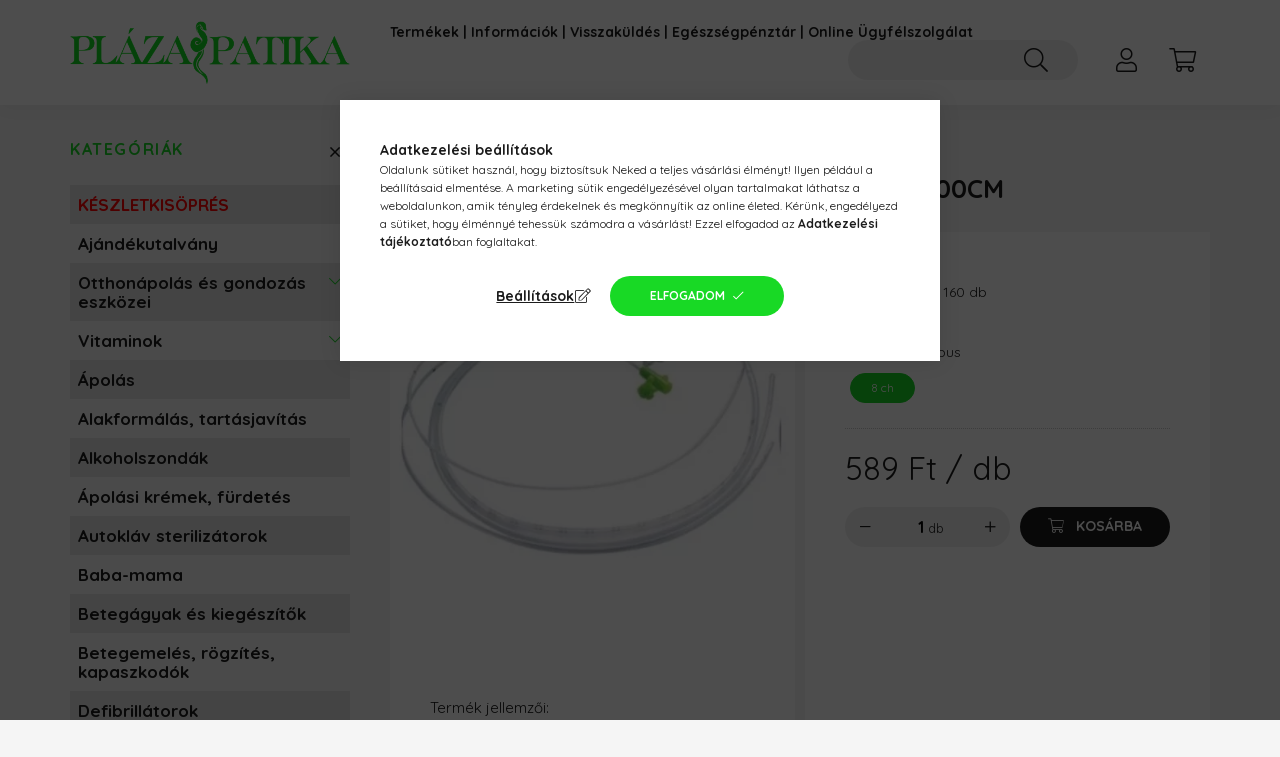

--- FILE ---
content_type: text/html; charset=UTF-8
request_url: https://plazapatika.hu/Tapszonda-steril-40-cm-8-CH
body_size: 27761
content:
<!DOCTYPE html>
<html lang="hu">
    <head>
        <meta charset="utf-8">
<meta name="description" content="Tápszonda steril 8 CH/100cm, Termék jellemzői: - tápszonda - egyszer használatos - steril - 40 cm - gömbölyített vég, két oldalnyílás 8 CH/100cm, Pláza Patika W">
<meta name="robots" content="index, follow">
<meta http-equiv="X-UA-Compatible" content="IE=Edge">
<meta property="og:site_name" content="Pláza Patika Webshop" />
<meta property="og:title" content="Tápszonda steril 8 CH/100cm - Pláza Patika Webshop">
<meta property="og:description" content="Tápszonda steril 8 CH/100cm, Termék jellemzői: - tápszonda - egyszer használatos - steril - 40 cm - gömbölyített vég, két oldalnyílás 8 CH/100cm, Pláza Patika W">
<meta property="og:type" content="product">
<meta property="og:url" content="https://plazapatika.hu/Tapszonda-steril-40-cm-8-CH">
<meta property="og:image" content="https://plazapatika.hu/img/17774/GYG01U00013512/0x0,r,1727849551/GYG01U00013512.webp">
<meta name="facebook-domain-verification" content="e15xm6bltjtui83uqig2wn7qxx1vat">
<meta name="google-site-verification" content="xo0Y4kPq2PEsAxeN3xwOcowOsdNrKzh79I41XzIWRTE">
<meta name="mobile-web-app-capable" content="yes">
<meta name="apple-mobile-web-app-capable" content="yes">
<meta name="MobileOptimized" content="320">
<meta name="HandheldFriendly" content="true">

<title>Tápszonda steril 8 CH/100cm - Pláza Patika Webshop</title>


<script>
var service_type="shop";
var shop_url_main="https://plazapatika.hu";
var actual_lang="hu";
var money_len="0";
var money_thousend=" ";
var money_dec=",";
var shop_id=17774;
var unas_design_url="https:"+"/"+"/"+"plazapatika.hu"+"/"+"!common_design"+"/"+"custom"+"/"+"plazapatika.unas.hu"+"/";
var unas_design_code='0';
var unas_base_design_code='2200';
var unas_design_ver=4;
var unas_design_subver=0;
var unas_shop_url='https://plazapatika.hu';
var responsive="yes";
var price_nullcut_disable=1;
var config_plus=new Array();
config_plus['product_tooltip']=1;
config_plus['cart_redirect']=1;
config_plus['money_type']='Ft';
config_plus['money_type_display']='Ft';
config_plus['already_registered_email']=1;
var lang_text=new Array();

var UNAS = UNAS || {};
UNAS.shop={"base_url":'https://plazapatika.hu',"domain":'plazapatika.hu',"username":'plazapatika.unas.hu',"id":17774,"lang":'hu',"currency_type":'Ft',"currency_code":'HUF',"currency_rate":'1',"currency_length":0,"base_currency_length":0,"canonical_url":'https://plazapatika.hu/Tapszonda-steril-40-cm-8-CH'};
UNAS.design={"code":'0',"page":'product_details'};
UNAS.api_auth="c75746c72ed76511c5064c684da5be9d";
UNAS.customer={"email":'',"id":0,"group_id":0,"without_registration":0};
UNAS.shop["category_id"]="797867";
UNAS.shop["sku"]="GYG01U00013512";
UNAS.shop["product_id"]="395707938";
UNAS.shop["only_private_customer_can_purchase"] = false;
 

UNAS.text = {
    "button_overlay_close": `Bezár`,
    "popup_window": `Felugró ablak`,
    "list": `lista`,
    "updating_in_progress": `frissítés folyamatban`,
    "updated": `frissítve`,
    "is_opened": `megnyitva`,
    "is_closed": `bezárva`,
    "deleted": `törölve`,
    "consent_granted": `hozzájárulás megadva`,
    "consent_rejected": `hozzájárulás elutasítva`,
    "field_is_incorrect": `mező hibás`,
    "error_title": `Hiba!`,
    "product_variants": `termék változatok`,
    "product_added_to_cart": `A termék a kosárba került`,
    "product_added_to_cart_with_qty_problem": `A termékből csak [qty_added_to_cart] [qty_unit] került kosárba`,
    "product_removed_from_cart": `A termék törölve a kosárból`,
    "reg_title_name": `Név`,
    "reg_title_company_name": `Cégnév`,
    "number_of_items_in_cart": `Kosárban lévő tételek száma`,
    "cart_is_empty": `A kosár üres`,
    "cart_updated": `A kosár frissült`
};









window.lazySizesConfig=window.lazySizesConfig || {};
window.lazySizesConfig.loadMode=1;
window.lazySizesConfig.loadHidden=false;

window.dataLayer = window.dataLayer || [];
function gtag(){dataLayer.push(arguments)};
gtag('js', new Date());
</script>

<script src="https://plazapatika.hu/!common_packages/jquery/jquery-3.2.1.js?mod_time=1682493235"></script>
<script src="https://plazapatika.hu/!common_packages/jquery/plugins/migrate/migrate.js?mod_time=1682493235"></script>
<script src="https://plazapatika.hu/!common_packages/jquery/plugins/tippy/popper-2.4.4.min.js?mod_time=1682493235"></script>
<script src="https://plazapatika.hu/!common_packages/jquery/plugins/tippy/tippy-bundle.umd.min.js?mod_time=1682493235"></script>
<script src="https://plazapatika.hu/!common_packages/jquery/plugins/tools/overlay/overlay.js?mod_time=1753784913"></script>
<script src="https://plazapatika.hu/!common_packages/jquery/plugins/tools/toolbox/toolbox.expose.js?mod_time=1724322378"></script>
<script src="https://plazapatika.hu/!common_packages/jquery/plugins/lazysizes/lazysizes.min.js?mod_time=1682493235"></script>
<script src="https://plazapatika.hu/!common_packages/jquery/plugins/lazysizes/plugins/bgset/ls.bgset.min.js?mod_time=1752825097"></script>
<script src="https://plazapatika.hu/!common_packages/jquery/own/shop_common/exploded/common.js?mod_time=1764233414"></script>
<script src="https://plazapatika.hu/!common_packages/jquery/own/shop_common/exploded/common_overlay.js?mod_time=1754986321"></script>
<script src="https://plazapatika.hu/!common_packages/jquery/own/shop_common/exploded/common_shop_popup.js?mod_time=1754991412"></script>
<script src="https://plazapatika.hu/!common_packages/jquery/own/shop_common/exploded/page_product_details.js?mod_time=1751452520"></script>
<script src="https://plazapatika.hu/!common_packages/jquery/own/shop_common/exploded/function_product_subscription.js?mod_time=1751452520"></script>
<script src="https://plazapatika.hu/!common_packages/jquery/own/shop_common/exploded/function_search_smart_placeholder.js?mod_time=1751452520"></script>
<script src="https://plazapatika.hu/!common_packages/jquery/plugins/hoverintent/hoverintent.js?mod_time=1682493235"></script>
<script src="https://plazapatika.hu/!common_packages/jquery/own/shop_tooltip/shop_tooltip.js?mod_time=1753441722"></script>
<script src="https://plazapatika.hu/!common_packages/jquery/plugins/flickity/v2/flickity.pkgd.min.js?mod_time=1682493235"></script>
<script src="https://plazapatika.hu/!common_packages/jquery/plugins/toastr/toastr.min.js?mod_time=1682493235"></script>
<script src="https://plazapatika.hu/!common_packages/jquery/plugins/photoswipe/photoswipe.min.js?mod_time=1682493235"></script>
<script src="https://plazapatika.hu/!common_packages/jquery/plugins/photoswipe/photoswipe-ui-default.min.js?mod_time=1682493235"></script>
<script src="https://plazapatika.hu/!common_design/custom/plazapatika.unas.hu/main.js?mod_time=1754643180"></script>

<link href="https://plazapatika.hu/temp/shop_17774_3646b032fbdaf03ffd1fb2446dd971a0.css?mod_time=1764583341" rel="stylesheet" type="text/css">

<link href="https://plazapatika.hu/Tapszonda-steril-40-cm-8-CH" rel="canonical">
<link href="https://plazapatika.hu/shop_ordered/17774/design_pic/favicon.ico" rel="shortcut icon">
<script>
        var google_consent=1;
    
        gtag('consent', 'default', {
           'ad_storage': 'denied',
           'ad_user_data': 'denied',
           'ad_personalization': 'denied',
           'analytics_storage': 'denied',
           'functionality_storage': 'denied',
           'personalization_storage': 'denied',
           'security_storage': 'granted'
        });

    
        gtag('consent', 'update', {
           'ad_storage': 'denied',
           'ad_user_data': 'denied',
           'ad_personalization': 'denied',
           'analytics_storage': 'denied',
           'functionality_storage': 'denied',
           'personalization_storage': 'denied',
           'security_storage': 'granted'
        });

        </script>
    <script async src="https://www.googletagmanager.com/gtag/js?id=UA-214958029-1"></script>    <script>
    gtag('config', 'UA-214958029-1');

          gtag('config', 'G-3Y5X288DGN');
                </script>
        <script>
    var google_analytics=1;

                gtag('event', 'view_item', {
              "currency": "HUF",
              "value": '589',
              "items": [
                  {
                      "item_id": "GYG01U00013512",
                      "item_name": "Tápszonda steril 8 CH/100cm",
                      "item_category": "Ápolás",
                      "price": '589'
                  }
              ],
              'non_interaction': true
            });
               </script>
           <script>
        gtag('config', 'AW-10825695188',{'allow_enhanced_conversions':true});
                </script>
                <script>
            gtag('config', 'AW-10827421745');
        </script>
            <script>
        var google_ads=1;

                gtag('event','remarketing', {
            'ecomm_pagetype': 'product',
            'ecomm_prodid': ["GYG01U00013512"],
            'ecomm_totalvalue': 589        });
            </script>
    
    <script>
    var facebook_pixel=1;
    /* <![CDATA[ */
        !function(f,b,e,v,n,t,s){if(f.fbq)return;n=f.fbq=function(){n.callMethod?
            n.callMethod.apply(n,arguments):n.queue.push(arguments)};if(!f._fbq)f._fbq=n;
            n.push=n;n.loaded=!0;n.version='2.0';n.queue=[];t=b.createElement(e);t.async=!0;
            t.src=v;s=b.getElementsByTagName(e)[0];s.parentNode.insertBefore(t,s)}(window,
                document,'script','//connect.facebook.net/en_US/fbevents.js');

        fbq('init', '605753237089951');
                fbq('track', 'PageView', {}, {eventID:'PageView.aS6otkTguA-c7JLqhTddFgAAB6A'});
        
        fbq('track', 'ViewContent', {
            content_name: 'Tápszonda steril 8 CH/100cm',
            content_category: 'Ápolás',
            content_ids: ['GYG01U00013512'],
            contents: [{'id': 'GYG01U00013512', 'quantity': '1'}],
            content_type: 'product',
            value: 589,
            currency: 'HUF'
        }, {eventID:'ViewContent.aS6otkTguA-c7JLqhTddFgAAB6A'});

        
        $(document).ready(function() {
            $(document).on("addToCart", function(event, product_array){
                facebook_event('AddToCart',{
					content_name: product_array.name,
					content_category: product_array.category,
					content_ids: [product_array.sku],
					contents: [{'id': product_array.sku, 'quantity': product_array.qty}],
					content_type: 'product',
					value: product_array.price,
					currency: 'HUF'
				}, {eventID:'AddToCart.' + product_array.event_id});
            });

            $(document).on("addToFavourites", function(event, product_array){
                facebook_event('AddToWishlist', {
                    content_ids: [product_array.sku],
                    content_type: 'product'
                }, {eventID:'AddToFavourites.' + product_array.event_id});
            });
        });

    /* ]]> */
    </script>


        <meta content="width=device-width, initial-scale=1.0" name="viewport" />
        <link rel="preconnect" href="https://fonts.gstatic.com">
        <link rel="preload" href="https://fonts.googleapis.com/css2?family=Quicksand:wght@400;700&display=swap" as="style" />
        <link rel="stylesheet" href="https://fonts.googleapis.com/css2?family=Quicksand:wght@400;700&display=swap" media="print" onload="this.media='all'">
        <noscript>
            <link rel="stylesheet" href="https://fonts.googleapis.com/css2?family=Quicksand:wght@400;700&display=swap" />
        </noscript>

        
        
        
        
                    
            
            
            
            
            
            
            
            
            
            
                
        

        
        
        
        
        
    </head>
    

                
                
    
    
    
    
    
                     
    
    <body class='design_ver4' id="ud_shop_artdet">
    
    <div id="image_to_cart" style="display:none; position:absolute; z-index:100000;"></div>
<div class="overlay_common overlay_warning" id="overlay_cart_add"></div>
<script>$(document).ready(function(){ overlay_init("cart_add",{"onBeforeLoad":false}); });</script>
<div id="overlay_login_outer"></div>	
	<script>
	$(document).ready(function(){
	    var login_redir_init="";

		$("#overlay_login_outer").overlay({
			onBeforeLoad: function() {
                var login_redir_temp=login_redir_init;
                if (login_redir_act!="") {
                    login_redir_temp=login_redir_act;
                    login_redir_act="";
                }

									$.ajax({
						type: "GET",
						async: true,
						url: "https://plazapatika.hu/shop_ajax/ajax_popup_login.php",
						data: {
							shop_id:"17774",
							lang_master:"hu",
                            login_redir:login_redir_temp,
							explicit:"ok",
							get_ajax:"1"
						},
						success: function(data){
							$("#overlay_login_outer").html(data);
							if (unas_design_ver >= 5) $("#overlay_login_outer").modal('show');
							$('#overlay_login1 input[name=shop_pass_login]').keypress(function(e) {
								var code = e.keyCode ? e.keyCode : e.which;
								if(code.toString() == 13) {		
									document.form_login_overlay.submit();		
								}	
							});	
						}
					});
								},
			top: 50,
			mask: {
	color: "#000000",
	loadSpeed: 200,
	maskId: "exposeMaskOverlay",
	opacity: 0.7
},
			closeOnClick: (config_plus['overlay_close_on_click_forced'] === 1),
			onClose: function(event, overlayIndex) {
				$("#login_redir").val("");
			},
			load: false
		});
		
			});
	function overlay_login() {
		$(document).ready(function(){
			$("#overlay_login_outer").overlay().load();
		});
	}
	function overlay_login_remind() {
        if (unas_design_ver >= 5) {
            $("#overlay_remind").overlay().load();
        } else {
            $(document).ready(function () {
                $("#overlay_login_outer").overlay().close();
                setTimeout('$("#overlay_remind").overlay().load();', 250);
            });
        }
	}

    var login_redir_act="";
    function overlay_login_redir(redir) {
        login_redir_act=redir;
        $("#overlay_login_outer").overlay().load();
    }
	</script>  
	<div class="overlay_common overlay_info" id="overlay_remind"></div>
<script>$(document).ready(function(){ overlay_init("remind",[]); });</script>

	<script>
    	function overlay_login_error_remind() {
		$(document).ready(function(){
			load_login=0;
			$("#overlay_error").overlay().close();
			setTimeout('$("#overlay_remind").overlay().load();', 250);	
		});
	}
	</script>  
	<div class="overlay_common overlay_info" id="overlay_newsletter"></div>
<script>$(document).ready(function(){ overlay_init("newsletter",[]); });</script>

<script>
function overlay_newsletter() {
    $(document).ready(function(){
        $("#overlay_newsletter").overlay().load();
    });
}
</script>
<div class="overlay_common overlay_info" id="overlay_product_subscription"></div>
<script>$(document).ready(function(){ overlay_init("product_subscription",[]); });</script>
<div class="overlay_common overlay_error" id="overlay_script"></div>
<script>$(document).ready(function(){ overlay_init("script",[]); });</script>
    <script>
    $(document).ready(function() {
        $.ajax({
            type: "GET",
            url: "https://plazapatika.hu/shop_ajax/ajax_stat.php",
            data: {master_shop_id:"17774",get_ajax:"1"}
        });
    });
    </script>
    

    <div data-gift-limit="20000" id="container" class="page_shop_artdet_GYG01U00013512">
                

        <header class="header js-header">
            <div class="header-inner js-header-inner">
                <div class="container px-3 px-sm-4">
                    <div class="row gutters-5 gutters-sm-10 gutters-xl-20 flex-nowrap justify-content-center align-items-center py-3 py-lg-4 position-relative">
                        <div class="header__left col col-lg-auto">
                            <div class="header__left-inner d-flex align-items-center">
                                <button type="button" class="hamburger__btn dropdown--btn d-xl-none" id="hamburger__btn" aria-label="hamburger button" data-btn-for=".main__left">
                                    <span class="hamburger__btn-icon icon--hamburger"></span>
                                </button>
                                    <div id="header_logo_img" class="js-element header_logo logo" data-element-name="header_logo">
        <div class="header_logo-img-container">
            <div class="header_logo-img-wrapper">
                                                <a href="https://plazapatika.hu/">                    <picture>
                                                <source media="(max-width: 575.98px)" srcset="https://plazapatika.hu/!common_design/custom/plazapatika.unas.hu/element/layout_hu_header_logo-520x120_1_small.png?time=1716555553 200w, https://plazapatika.hu/!common_design/custom/plazapatika.unas.hu/element/layout_hu_header_logo-520x120_1_small_retina.png?time=1716555553 400w" sizes="200px"/>
                                                <source srcset="https://plazapatika.hu/!common_design/custom/plazapatika.unas.hu/element/layout_hu_header_logo-520x120_1_default.png?time=1716555553 1x" />
                        <img                              src="https://plazapatika.hu/!common_design/custom/plazapatika.unas.hu/element/layout_hu_header_logo-520x120_1_default.png?time=1716555553"                             
                             alt="Pláza Patika Webshop                        "/>
                    </picture>
                    </a>                                        </div>
        </div>
    </div>

                            </div>
                        </div>

                        <div class="header__right col-auto col-lg">
                            <div class="row gutters-5 gutters-sm-10 align-items-center">
                                <div class="js-element header_text_section_2 d-none d-lg-block col col-xl-auto text-center text-xl-left" data-element-name="header_text_section_2">
            <div class="header_text_section_2-slide slide-1"><p style="text-align: center;"><span><strong><a href="https://plazapatika.hu/termekek">Termékek</a> </strong></span><span><strong>| <a href="https://plazapatika.hu/shop_contact.php?tab=contact">Információk</a> |</strong></span><span><strong> </strong></span><span><a href="https://www.plazapatika.hu/termek-csere-es-visszaterites" target="_blank" rel="noopener"><strong>Visszaküldés</strong></a><strong> | <a href="https://plazapatika.hu/egeszsegpenztari">Egészségpénztár</a> | <a href="https://plazapatika.hu/online_ugyfelszolgalat">Online Ügyfélszolgálat</a></strong></span></p></div>
    </div>

                                <div class="col-auto col-xl d-flex justify-content-end position-static">
                                    
                                    

                                    <button class="search-box__dropdown-btn dropdown--btn d-xl-none" aria-label="search button" type="button" data-btn-for=".search-box__dropdown">
                                        <span class="search-box__dropdown-btn-icon icon--search"></span>
                                    </button>
                                    <div class="search-box search-box__dropdown dropdown--content dropdown--content-till-lg" data-content-for=".search__dropdown-btn" data-content-direction="full">
                                        <div class="dropdown--content-inner search-box__inner position-relative js-search browser-is-chrome" id="box_search_content">
    <form name="form_include_search" id="form_include_search" action="https://plazapatika.hu/shop_search.php" method="get">
    <div class="box-search-group">
        <input data-stay-visible-breakpoint="1200" class="search-box__input ac_input form-control js-search-input" name="search"
               pattern=".{3,100}" id="box_search_input" value="" aria-label="Kompressziós harisnya,  Zokni felhúzó"
               title="Hosszabb kereső kifejezést írjon be!" placeholder="Kompressziós harisnya,  Zokni felhúzó" type="search" maxlength="100" autocomplete="off"
               required        >
        <div class='search-box__search-btn-outer input-group-append' title='Keresés'>
            <button class='search-btn' aria-label="Keresés">
                <span class="search-btn-icon icon--search"></span>
            </button>
        </div>
        <div class="search__loading">
            <div class="loading-spinner--small"></div>
        </div>
    </div>
    <div class="search-box__mask"></div>
    </form>
    <div class="ac_results"></div>
</div>
<script>
    $(document).ready(function(){
        $(document).on('smartSearchInputLoseFocus', function(){
            if ($('.js-search-smart-autocomplete').length>0) {
                setTimeout(function () {
                    let height = $(window).height() - ($('.js-search-smart-autocomplete').offset().top - $(window).scrollTop()) - 20;
                    $('.search-smart-autocomplete').css('max-height', height + 'px');
                }, 300);
            }
        });
    });
</script>

                                    </div>

                                                                        <a class="support-button text-center profile__btn dropdown--btn d-lg-none" href="https://plazapatika.hu/online_ugyfelszolgalat" aria-label="Ügyfélszolgálat" title="Ügyfélszolgálat">
                                        <span class="support-button__support-icon icon--info"></span>
                                    </a>
                                    
                                        <button type="button" class="profile__btn js-profile-btn dropdown--btn" id="profile__btn" data-orders="https://plazapatika.hu/shop_order_track.php" aria-label="profile button" data-btn-for=".profile__dropdown">
        <span class="profile__btn-icon icon--head"></span>
    </button>
    <div class="profile__dropdown dropdown--content" data-content-for=".profile__btn" data-content-direction="right">
        <div class="dropdown--content-inner">
                    <div class="profile__title">
                <span class="profile__title-icon icon--b-head"></span>
                <span class="profile__title-text">Belépés</span>
            </div>
            <div class='login-box__loggedout-container'>
                <form name="form_login" action="https://plazapatika.hu/shop_logincheck.php" method="post"><input name="file_back" type="hidden" value="/Tapszonda-steril-40-cm-8-CH"><input type="hidden" name="login_redir" value="" id="login_redir">
                <div class="login-box__form-inner">
                    <div class="form-group login-box__input-field form-label-group">
                        <input name="shop_user_login" id="shop_user_login" aria-label="Email" placeholder='Email' type="text" maxlength="100" class="form-control" spellcheck="false" autocomplete="email" autocapitalize="off">
                        <label for="shop_user_login">Email</label>
                    </div>
                    <div class="form-group login-box__input-field form-label-group mb-4">
                        <input name="shop_pass_login" id="shop_pass_login" aria-label="Jelszó" placeholder="Jelszó" type="password" maxlength="100" class="form-control" spellcheck="false" autocomplete="current-password" autocapitalize="off">
                        <label for="shop_pass_login">Jelszó</label>
                    </div>
                    <div class="form-group text-center mb-4">
                        <button type="submit" class="btn btn-primary">Belép</button>
                    </div>
                                        <div class="login-box__social-group form-group">
                        <div class="row gutters-5">
                                                                                        <div class="col">
                                    <div class="google-login-wrap" tabindex="0">
    <div class="google-login-btn btn w-100"><span class="o">o</span><span class="o">o</span><span class="g">g</span><span class="l">l</span><span class="e">e</span></div>
    <iframe class="google-iframe btn btn-link w-100" scrolling="no" src="https://cluster3.unas.hu/shop_google_login.php?url=https%3A%2F%2Fplazapatika.hu&text=Bel%C3%A9p%C3%A9s+Google+fi%C3%B3kkal&type=&align=center&design=%2Fcustom%2Fplazapatika.unas.hu%2F" title="Google"></iframe>
</div>                                </div>
                                                    </div>
                    </div>
                                        <div class="line-separator"></div>
                    <div class="form-group text-center">
                        <div class="login-box__reg-btn-wrap">
                            <a class="login-box__reg-btn btn btn-secondary" href="https://plazapatika.hu/shop_reg.php?no_reg=0">Regisztráció</a>
                        </div>
                        <div class="login-box__remind-btn-wrap">
                            <button type="button" class="login-box__remind-btn btn btn-secondary" onclick="handleCloseDropdowns(); overlay_login_remind();">Elfelejtettem a jelszavamat</button>
                        </div>
                    </div>
                </div>
                </form>
            </div>
                </div>
    </div>


                                    <button class="cart-box__btn dropdown--btn" aria-label="cart button" type="button" data-btn-for=".cart-box__dropdown">
                                        <span class="cart-box__btn-icon icon--cart">
                                                <span id="box_cart_content" class="cart-box">            </span>
                                        </span>
                                    </button>
                                                                        <div class="cart-box__dropdown dropdown--content js-cart-box-dropdown" data-content-for=".cart-box__btn" data-content-direction="right">
                                        <div class="h-100 dropdown--content-inner" id="box_cart_content2">
                                                        <div class="cart-box__title">
            <span class="cart-box__title-icon icon--b-cart"></span>
            <span class="cart-box__title-text">Kosár</span>
        </div>
        <div class="cart-box__empty text-center">
            <span class="cart-box__empty-text">A kosár üres.</span>
            <a class="cart-box__jump-to-products-btn btn-link text-primary" href="https://plazapatika.hu/termekek">Vásárláshoz kattintson ide!</a>
        </div>
                <script>
            $(".js-cart-box-dropdown").addClass("cart-is-empty");
        </script>
    
                                        </div>
                                    </div>
                                                                    </div>
                            </div>
                        </div>
                    </div>
                </div>
            </div>
        </header>
        
        <main class="main">
            <div class="container">
                <div class="row">
                                        <div class="main__left col-auto dropdown--content dropdown--content-till-lg" data-content-for=".hamburger__btn, .filter-top__filter-btn" data-content-direction="left">
                        <button class="main__left-btn-close btn-close d-xl-none" data-close-btn-for=".hamburger__btn, .main__left" type="button" aria-label="bezár" data-text="bezár"></button>
                        <div class="main__left-inner">
                            

                                                        <div id="box_container_shop_cat" class="box_container">
                                <div class="box box--closeable has-opened-content">
                                    <div class="box__title h4">
                                        <span class="box__title-text" onclick="boxContentOpener($(this));">Kategóriák</span>
                                        <button onclick="boxContentOpener($(this));"  aria-expanded="true" class="box__toggle-btn content-toggle-btn" aria-haspopup="listbox" type="button"></button>
                                    </div>
                                    <div class="box__content show js-box-content">
                                                <script>
    function navItemOpen($thisBtn) {
        let $thisParentSubmenu = $thisBtn.closest('.submenu');
        let $thisNavItem = $thisBtn.closest('.nav-item');
        let $thisSubmenu = $thisNavItem.find('.submenu').first();

        /*remove is-opened class form the rest menus (cat+plus)*/
        let $notThisOpenedNavItem = $thisParentSubmenu.find('.nav-item.show').not($thisNavItem);
        $notThisOpenedNavItem.find('.submenu.show').removeClass('show');
        $notThisOpenedNavItem.find('.submenu-toggle-btn').attr('aria-expanded','false');
        $notThisOpenedNavItem.removeClass('show');

        if ($thisNavItem.hasClass('show')) {
            $thisBtn.attr('aria-expanded','false');
            $thisNavItem.removeClass('show');
            $thisSubmenu.removeClass('show');
        } else {
            $thisBtn.attr('aria-expanded','true');
            $thisNavItem.addClass('show');
            $thisSubmenu.addClass('show');
        }
    }
    function catSubLoad($id,$ajaxUrl){
        let $navItem = $('.nav-item[data-id="'+$id+'"]');

        $.ajax({
            type: 'GET',
            url: $ajaxUrl,
            beforeSend: function(){
                $navItem.addClass('ajax-loading');
                setTimeout(function (){
                    if (!$navItem.hasClass('ajax-loaded')) {
                        $navItem.addClass('ajax-loader');
                    }
                }, 500);
            },
            success:function(data){
                $navItem.append(data);
                $("> .nav-link-wrapper > .submenu-toggle-btn", $navItem).attr('onclick','navItemOpen($(this));').trigger('click');
                $navItem.removeClass('ajax-loading ajax-loader').addClass('ajax-loaded');
            }
        });
    }
</script>

<ul id="nav__cat" class="navbar-nav js-navbar-nav">
            <li class="nav-item spec-item js-nav-item-akcio" data-id="akcio">
            <div class="nav-link-wrapper">
                <a class="nav-link" href="https://plazapatika.hu/akcio">
                    KÉSZLETKISÖPRÉS
                                    </a>

                            </div>
                    </li>
            <li class="nav-item js-nav-item-699511" data-id="699511">
            <div class="nav-link-wrapper">
                <a class="nav-link" href="https://plazapatika.hu/Ajandekutalvany">
                    Ajándékutalvány
                                    </a>

                            </div>
                    </li>
            <li class="nav-item has-submenu js-nav-item-182653" data-id="182653">
            <div class="nav-link-wrapper">
                <a class="nav-link" href="https://plazapatika.hu/sct/182653/Otthonapolas-es-gondozas-eszkozei">
                    Otthonápolás és gondozás eszközei
                                    </a>

                                <button                         onclick="catSubLoad('182653','https://plazapatika.hu/shop_ajax/ajax_box_cat.php?get_ajax=1&type=layout&change_lang=hu&level=1&key=182653&box_var_name=shop_cat&box_var_layout_cache=1&box_var_expand_cache=yes&box_var_layout_level0=0&box_var_layout=1&box_var_ajax=1&box_var_section=content&box_var_highlight=yes&box_var_type=expand&box_var_div=no&box_var_expand_cache_per_cats=1');" aria-expanded="false"
                                                class="content-toggle-btn submenu-toggle-btn" data-toggle="submenu" aria-haspopup="true" type="button">
                </button>
                            </div>
                    </li>
            <li class="nav-item has-submenu js-nav-item-709261" data-id="709261">
            <div class="nav-link-wrapper">
                <a class="nav-link" href="https://plazapatika.hu/Vitaminok">
                    Vitaminok
                                    </a>

                                <button                         onclick="catSubLoad('709261','https://plazapatika.hu/shop_ajax/ajax_box_cat.php?get_ajax=1&type=layout&change_lang=hu&level=1&key=709261&box_var_name=shop_cat&box_var_layout_cache=1&box_var_expand_cache=yes&box_var_layout_level0=0&box_var_layout=1&box_var_ajax=1&box_var_section=content&box_var_highlight=yes&box_var_type=expand&box_var_div=no&box_var_expand_cache_per_cats=1');" aria-expanded="false"
                                                class="content-toggle-btn submenu-toggle-btn" data-toggle="submenu" aria-haspopup="true" type="button">
                </button>
                            </div>
                    </li>
            <li class="nav-item js-nav-item-797867" data-id="797867">
            <div class="nav-link-wrapper">
                <a class="nav-link" href="https://plazapatika.hu/spl/797867/Apolas">
                    Ápolás
                                    </a>

                            </div>
                    </li>
            <li class="nav-item js-nav-item-360402" data-id="360402">
            <div class="nav-link-wrapper">
                <a class="nav-link" href="https://plazapatika.hu/spl/360402/Alakformalas-tartasjavitas">
                    Alakformálás, tartásjavítás
                                    </a>

                            </div>
                    </li>
            <li class="nav-item js-nav-item-699744" data-id="699744">
            <div class="nav-link-wrapper">
                <a class="nav-link" href="https://plazapatika.hu/spl/699744/Alkoholszondak">
                    Alkoholszondák
                                    </a>

                            </div>
                    </li>
            <li class="nav-item js-nav-item-179477" data-id="179477">
            <div class="nav-link-wrapper">
                <a class="nav-link" href="https://plazapatika.hu/spl/179477/Apolasi-kremek-furdetes">
                    Ápolási krémek, fürdetés
                                    </a>

                            </div>
                    </li>
            <li class="nav-item js-nav-item-492161" data-id="492161">
            <div class="nav-link-wrapper">
                <a class="nav-link" href="https://plazapatika.hu/spl/492161/Autoklav-sterilizatorok">
                    Autokláv sterilizátorok
                                    </a>

                            </div>
                    </li>
            <li class="nav-item js-nav-item-820220" data-id="820220">
            <div class="nav-link-wrapper">
                <a class="nav-link" href="https://plazapatika.hu/spl/820220/Baba-mama">
                    Baba-mama
                                    </a>

                            </div>
                    </li>
            <li class="nav-item js-nav-item-483994" data-id="483994">
            <div class="nav-link-wrapper">
                <a class="nav-link" href="https://plazapatika.hu/spl/483994/Betegagyak-es-kiegeszitok">
                    Betegágyak és kiegészítők
                                    </a>

                            </div>
                    </li>
            <li class="nav-item js-nav-item-379944" data-id="379944">
            <div class="nav-link-wrapper">
                <a class="nav-link" href="https://plazapatika.hu/spl/379944/Betegemeles-rogzites-kapaszkodok">
                    Betegemelés, rögzítés, kapaszkodók
                                    </a>

                            </div>
                    </li>
            <li class="nav-item js-nav-item-883765" data-id="883765">
            <div class="nav-link-wrapper">
                <a class="nav-link" href="https://plazapatika.hu/spl/883765/Defibrillatorok">
                    Defibrillátorok
                                    </a>

                            </div>
                    </li>
            <li class="nav-item js-nav-item-960207" data-id="960207">
            <div class="nav-link-wrapper">
                <a class="nav-link" href="https://plazapatika.hu/spl/960207/Diagnosztika">
                    Diagnosztika
                                    </a>

                            </div>
                    </li>
            <li class="nav-item js-nav-item-960476" data-id="960476">
            <div class="nav-link-wrapper">
                <a class="nav-link" href="https://plazapatika.hu/spl/960476/Dopplerek-CTG">
                    Dopplerek, CTG
                                    </a>

                            </div>
                    </li>
            <li class="nav-item js-nav-item-788023" data-id="788023">
            <div class="nav-link-wrapper">
                <a class="nav-link" href="https://plazapatika.hu/spl/788023/Egeszsegugyi-oktatasi-eszkozok">
                    Egészségügyi oktatási eszközök
                                    </a>

                            </div>
                    </li>
            <li class="nav-item js-nav-item-287937" data-id="287937">
            <div class="nav-link-wrapper">
                <a class="nav-link" href="https://plazapatika.hu/spl/287937/Egyeb-orvosi-eszkozok-es-kiegeszitok">
                    Egyéb orvosi eszközök és kiegészítők
                                    </a>

                            </div>
                    </li>
            <li class="nav-item js-nav-item-617907" data-id="617907">
            <div class="nav-link-wrapper">
                <a class="nav-link" href="https://plazapatika.hu/spl/617907/Egyszer-hasznalatos-eszkozok">
                    Egyszer használatos eszközök
                                    </a>

                            </div>
                    </li>
            <li class="nav-item js-nav-item-907750" data-id="907750">
            <div class="nav-link-wrapper">
                <a class="nav-link" href="https://plazapatika.hu/spl/907750/EKG-keszulekek-es-tartozekok">
                    EKG készülékek és tartozékok
                                    </a>

                            </div>
                    </li>
            <li class="nav-item js-nav-item-491766" data-id="491766">
            <div class="nav-link-wrapper">
                <a class="nav-link" href="https://plazapatika.hu/spl/491766/Elelmiszerek-vitaminok-nyomelemek">
                    Élelmiszerek, vitaminok, nyomelemek
                                    </a>

                            </div>
                    </li>
            <li class="nav-item js-nav-item-479955" data-id="479955">
            <div class="nav-link-wrapper">
                <a class="nav-link" href="https://plazapatika.hu/spl/479955/Eletviteli-eszkozok">
                    Életviteli eszközök
                                    </a>

                            </div>
                    </li>
            <li class="nav-item js-nav-item-699339" data-id="699339">
            <div class="nav-link-wrapper">
                <a class="nav-link" href="https://plazapatika.hu/spl/699339/Elsosegely">
                    Elsősegély
                                    </a>

                            </div>
                    </li>
            <li class="nav-item js-nav-item-852078" data-id="852078">
            <div class="nav-link-wrapper">
                <a class="nav-link" href="https://plazapatika.hu/spl/852078/Faslik-polyak">
                    Fáslik, pólyák
                                    </a>

                            </div>
                    </li>
            <li class="nav-item js-nav-item-666434" data-id="666434">
            <div class="nav-link-wrapper">
                <a class="nav-link" href="https://plazapatika.hu/spl/666434/Felfekves-kezelese">
                    Felfekvés kezelése
                                    </a>

                            </div>
                    </li>
            <li class="nav-item js-nav-item-662422" data-id="662422">
            <div class="nav-link-wrapper">
                <a class="nav-link" href="https://plazapatika.hu/spl/662422/Fenyterapias-eszkozok">
                    Fényterápiás eszközök
                                    </a>

                            </div>
                    </li>
            <li class="nav-item js-nav-item-239176" data-id="239176">
            <div class="nav-link-wrapper">
                <a class="nav-link" href="https://plazapatika.hu/spl/239176/Fertotlenito-adagolok">
                    Fertőtlenítő adagolók
                                    </a>

                            </div>
                    </li>
            <li class="nav-item js-nav-item-355524" data-id="355524">
            <div class="nav-link-wrapper">
                <a class="nav-link" href="https://plazapatika.hu/spl/355524/Fertotlenitok">
                    Fertőtlenítők
                                    </a>

                            </div>
                    </li>
            <li class="nav-item js-nav-item-759194" data-id="759194">
            <div class="nav-link-wrapper">
                <a class="nav-link" href="https://plazapatika.hu/spl/759194/Fizikoterapias-eszkozok">
                    Fizikoterápiás eszközök
                                    </a>

                            </div>
                    </li>
            <li class="nav-item js-nav-item-769549" data-id="769549">
            <div class="nav-link-wrapper">
                <a class="nav-link" href="https://plazapatika.hu/spl/769549/Fonendoszkopok-es-tartozekaik">
                    Fonendoszkópok és tartozékaik
                                    </a>

                            </div>
                    </li>
            <li class="nav-item js-nav-item-714869" data-id="714869">
            <div class="nav-link-wrapper">
                <a class="nav-link" href="https://plazapatika.hu/spl/714869/Gyermek-cipok-szandalok">
                    Gyermek cipők, szandálok
                                    </a>

                            </div>
                    </li>
            <li class="nav-item js-nav-item-530054" data-id="530054">
            <div class="nav-link-wrapper">
                <a class="nav-link" href="https://plazapatika.hu/spl/530054/Gyermek-rehabilitacios-termekek">
                    Gyermek rehabilitációs termékek
                                    </a>

                            </div>
                    </li>
            <li class="nav-item js-nav-item-687150" data-id="687150">
            <div class="nav-link-wrapper">
                <a class="nav-link" href="https://plazapatika.hu/spl/687150/Gyogytorna-fitness-eszkozok">
                    Gyógytorna, fitness eszközök
                                    </a>

                            </div>
                    </li>
            <li class="nav-item js-nav-item-143300" data-id="143300">
            <div class="nav-link-wrapper">
                <a class="nav-link" href="https://plazapatika.hu/spl/143300/Hallast-latast-segito-eszkozok">
                    Hallást, látást segítő eszközök
                                    </a>

                            </div>
                    </li>
            <li class="nav-item js-nav-item-831446" data-id="831446">
            <div class="nav-link-wrapper">
                <a class="nav-link" href="https://plazapatika.hu/spl/831446/Haztartas">
                    Háztartás
                                    </a>

                            </div>
                    </li>
            <li class="nav-item js-nav-item-660077" data-id="660077">
            <div class="nav-link-wrapper">
                <a class="nav-link" href="https://plazapatika.hu/spl/660077/Homerok-lazmerok">
                    Hőmérők, lázmérők
                                    </a>

                            </div>
                    </li>
            <li class="nav-item js-nav-item-606196" data-id="606196">
            <div class="nav-link-wrapper">
                <a class="nav-link" href="https://plazapatika.hu/spl/606196/Hoterapias-termekek">
                    Hőterápiás termékek
                                    </a>

                            </div>
                    </li>
            <li class="nav-item js-nav-item-543025" data-id="543025">
            <div class="nav-link-wrapper">
                <a class="nav-link" href="https://plazapatika.hu/spl/543025/Inkontinencia">
                    Inkontinencia
                                    </a>

                            </div>
                    </li>
            <li class="nav-item js-nav-item-812764" data-id="812764">
            <div class="nav-link-wrapper">
                <a class="nav-link" href="https://plazapatika.hu/spl/812764/Intim-higienia">
                    Intim higiénia
                                    </a>

                            </div>
                    </li>
            <li class="nav-item js-nav-item-709554" data-id="709554">
            <div class="nav-link-wrapper">
                <a class="nav-link" href="https://plazapatika.hu/spl/709554/Izomstimulatorok-es-tartozekaik">
                    Izomstimulátorok és tartozékaik
                                    </a>

                            </div>
                    </li>
            <li class="nav-item js-nav-item-569897" data-id="569897">
            <div class="nav-link-wrapper">
                <a class="nav-link" href="https://plazapatika.hu/spl/569897/Jarast-segito-eszkozok">
                    Járást segítő eszközök
                                    </a>

                            </div>
                    </li>
            <li class="nav-item js-nav-item-354055" data-id="354055">
            <div class="nav-link-wrapper">
                <a class="nav-link" href="https://plazapatika.hu/spl/354055/Kenyelmi-butorok">
                    Kényelmi bútorok
                                    </a>

                            </div>
                    </li>
            <li class="nav-item js-nav-item-582993" data-id="582993">
            <div class="nav-link-wrapper">
                <a class="nav-link" href="https://plazapatika.hu/spl/582993/Kerekesszekek">
                    Kerekesszékek
                                    </a>

                            </div>
                    </li>
            <li class="nav-item js-nav-item-622634" data-id="622634">
            <div class="nav-link-wrapper">
                <a class="nav-link" href="https://plazapatika.hu/spl/622634/Kezi-muszerek">
                    Kézi műszerek
                                    </a>

                            </div>
                    </li>
            <li class="nav-item js-nav-item-839331" data-id="839331">
            <div class="nav-link-wrapper">
                <a class="nav-link" href="https://plazapatika.hu/spl/839331/Keztorlok-adagolok">
                    Kéztörlők, adagolók
                                    </a>

                            </div>
                    </li>
            <li class="nav-item js-nav-item-666771" data-id="666771">
            <div class="nav-link-wrapper">
                <a class="nav-link" href="https://plazapatika.hu/spl/666771/Kompresszios-termekek">
                    Kompressziós termékek
                                    </a>

                            </div>
                    </li>
            <li class="nav-item js-nav-item-532586" data-id="532586">
            <div class="nav-link-wrapper">
                <a class="nav-link" href="https://plazapatika.hu/spl/532586/Labapolas-talpbetetek">
                    Lábápolás, talpbetétek
                                    </a>

                            </div>
                    </li>
            <li class="nav-item js-nav-item-516317" data-id="516317">
            <div class="nav-link-wrapper">
                <a class="nav-link" href="https://plazapatika.hu/spl/516317/Laborkeszulekek">
                    Laborkészülékek
                                    </a>

                            </div>
                    </li>
            <li class="nav-item js-nav-item-558610" data-id="558610">
            <div class="nav-link-wrapper">
                <a class="nav-link" href="https://plazapatika.hu/spl/558610/Legzesterapia">
                    Légzésterápia
                                    </a>

                            </div>
                    </li>
            <li class="nav-item js-nav-item-778599" data-id="778599">
            <div class="nav-link-wrapper">
                <a class="nav-link" href="https://plazapatika.hu/spl/778599/Magneses-termekek">
                    Mágneses termékek
                                    </a>

                            </div>
                    </li>
            <li class="nav-item js-nav-item-489026" data-id="489026">
            <div class="nav-link-wrapper">
                <a class="nav-link" href="https://plazapatika.hu/spl/489026/Masszazs-masszazskellekek">
                    Masszázs, masszázskellékek
                                    </a>

                            </div>
                    </li>
            <li class="nav-item js-nav-item-952785" data-id="952785">
            <div class="nav-link-wrapper">
                <a class="nav-link" href="https://plazapatika.hu/spl/952785/Matracok-es-matracvedok">
                    Matracok és matracvédők
                                    </a>

                            </div>
                    </li>
            <li class="nav-item js-nav-item-521345" data-id="521345">
            <div class="nav-link-wrapper">
                <a class="nav-link" href="https://plazapatika.hu/spl/521345/Merlegekmagassagmerok-es-egyeb-meroeszkozok">
                    Mérlegek,magasságmérők és egyéb mérőeszközök
                                    </a>

                            </div>
                    </li>
            <li class="nav-item js-nav-item-688209" data-id="688209">
            <div class="nav-link-wrapper">
                <a class="nav-link" href="https://plazapatika.hu/spl/688209/Mozgasserult-mopedek-es-kiegeszitoik">
                    Mozgássérült mopedek és kiegészítőik
                                    </a>

                            </div>
                    </li>
            <li class="nav-item js-nav-item-772412" data-id="772412">
            <div class="nav-link-wrapper">
                <a class="nav-link" href="https://plazapatika.hu/spl/772412/Nogyogyaszat">
                    Nőgyógyászat
                                    </a>

                            </div>
                    </li>
            <li class="nav-item js-nav-item-364997" data-id="364997">
            <div class="nav-link-wrapper">
                <a class="nav-link" href="https://plazapatika.hu/spl/364997/Ortezisek-derekovek-derekszoritok">
                    Ortézisek, derékövek, derékszorítók
                                    </a>

                            </div>
                    </li>
            <li class="nav-item js-nav-item-115794" data-id="115794">
            <div class="nav-link-wrapper">
                <a class="nav-link" href="https://plazapatika.hu/spl/115794/Orvosi-butorok">
                    Orvosi bútorok
                                    </a>

                            </div>
                    </li>
            <li class="nav-item js-nav-item-241212" data-id="241212">
            <div class="nav-link-wrapper">
                <a class="nav-link" href="https://plazapatika.hu/spl/241212/Orvosi-es-surgossegi-taskak">
                    Orvosi és sürgősségi táskák
                                    </a>

                            </div>
                    </li>
            <li class="nav-item js-nav-item-801260" data-id="801260">
            <div class="nav-link-wrapper">
                <a class="nav-link" href="https://plazapatika.hu/spl/801260/Otoszkopok">
                    Otoszkópok
                                    </a>

                            </div>
                    </li>
            <li class="nav-item js-nav-item-391165" data-id="391165">
            <div class="nav-link-wrapper">
                <a class="nav-link" href="https://plazapatika.hu/spl/391165/Papucsok-kenyelmi-labbelik">
                    Papucsok, kényelmi lábbelik
                                    </a>

                            </div>
                    </li>
            <li class="nav-item js-nav-item-714309" data-id="714309">
            <div class="nav-link-wrapper">
                <a class="nav-link" href="https://plazapatika.hu/spl/714309/Parasito-parologtato-legtisztito-keszulekek">
                    Párásító, párologtató, légtisztító készülékek
                                    </a>

                            </div>
                    </li>
            <li class="nav-item js-nav-item-286831" data-id="286831">
            <div class="nav-link-wrapper">
                <a class="nav-link" href="https://plazapatika.hu/spl/286831/Parnak-gyogyaszati-parnak">
                    Párnák, gyógyászati párnák
                                    </a>

                            </div>
                    </li>
            <li class="nav-item js-nav-item-648354" data-id="648354">
            <div class="nav-link-wrapper">
                <a class="nav-link" href="https://plazapatika.hu/spl/648354/Reflexkalapacsok-rozsdamentes-acel-kezi-muszerek">
                    Reflexkalapácsok, rozsdamentes acél kézi műszerek
                                    </a>

                            </div>
                    </li>
            <li class="nav-item js-nav-item-238737" data-id="238737">
            <div class="nav-link-wrapper">
                <a class="nav-link" href="https://plazapatika.hu/spl/238737/Ruhazat">
                    Ruházat
                                    </a>

                            </div>
                    </li>
            <li class="nav-item js-nav-item-693312" data-id="693312">
            <div class="nav-link-wrapper">
                <a class="nav-link" href="https://plazapatika.hu/spl/693312/Sebkezeles-kotszerek-rogzitok">
                    Sebkezelés, kötszerek, rögzítők
                                    </a>

                            </div>
                    </li>
            <li class="nav-item js-nav-item-348115" data-id="348115">
            <div class="nav-link-wrapper">
                <a class="nav-link" href="https://plazapatika.hu/spl/348115/Servkotok-haskotok">
                    Sérvkötők, haskötők
                                    </a>

                            </div>
                    </li>
            <li class="nav-item js-nav-item-303200" data-id="303200">
            <div class="nav-link-wrapper">
                <a class="nav-link" href="https://plazapatika.hu/spl/303200/Sterilizalas">
                    Sterilizálás
                                    </a>

                            </div>
                    </li>
            <li class="nav-item js-nav-item-991215" data-id="991215">
            <div class="nav-link-wrapper">
                <a class="nav-link" href="https://plazapatika.hu/spl/991215/Szajhigienia">
                    Szájhigiénia
                                    </a>

                            </div>
                    </li>
            <li class="nav-item js-nav-item-472330" data-id="472330">
            <div class="nav-link-wrapper">
                <a class="nav-link" href="https://plazapatika.hu/spl/472330/Szemeszet-optika">
                    Szemészet, optika
                                    </a>

                            </div>
                    </li>
            <li class="nav-item js-nav-item-309436" data-id="309436">
            <div class="nav-link-wrapper">
                <a class="nav-link" href="https://plazapatika.hu/spl/309436/Szepsegapolas">
                    Szépségápolás
                                    </a>

                            </div>
                    </li>
            <li class="nav-item js-nav-item-624402" data-id="624402">
            <div class="nav-link-wrapper">
                <a class="nav-link" href="https://plazapatika.hu/spl/624402/Tesztcsikok">
                    Tesztcsíkok
                                    </a>

                            </div>
                    </li>
            <li class="nav-item js-nav-item-522949" data-id="522949">
            <div class="nav-link-wrapper">
                <a class="nav-link" href="https://plazapatika.hu/spl/522949/Tusoloszekek-szoba-wc-k-magasitok">
                    Tusolószékek, szoba wc-k, magasítók
                                    </a>

                            </div>
                    </li>
            <li class="nav-item js-nav-item-512159" data-id="512159">
            <div class="nav-link-wrapper">
                <a class="nav-link" href="https://plazapatika.hu/spl/512159/Valadekszivok-leszivoeszkozok">
                    Váladékszívók, leszívóeszközök
                                    </a>

                            </div>
                    </li>
            <li class="nav-item js-nav-item-311251" data-id="311251">
            <div class="nav-link-wrapper">
                <a class="nav-link" href="https://plazapatika.hu/spl/311251/Vedoeszkozok-vedofelszerelesek">
                    Védőeszközök, védőfelszerelések
                                    </a>

                            </div>
                    </li>
            <li class="nav-item js-nav-item-651803" data-id="651803">
            <div class="nav-link-wrapper">
                <a class="nav-link" href="https://plazapatika.hu/spl/651803/Vegtagrogzitok">
                    Végtagrögzítők
                                    </a>

                            </div>
                    </li>
            <li class="nav-item js-nav-item-559353" data-id="559353">
            <div class="nav-link-wrapper">
                <a class="nav-link" href="https://plazapatika.hu/spl/559353/Vercukormerok-es-tartozekaik">
                    Vércukormérők és tartozékaik
                                    </a>

                            </div>
                    </li>
            <li class="nav-item js-nav-item-540773" data-id="540773">
            <div class="nav-link-wrapper">
                <a class="nav-link" href="https://plazapatika.hu/spl/540773/Vernyomasmerok-es-tartozekaik">
                    Vérnyomásmérők és tartozékaik
                                    </a>

                            </div>
                    </li>
    </ul>
    
                                                			<ul id="nav__menu" class="navbar-nav js-navbar-nav">
				<li class="nav-item js-nav-item-196110">
			<div class="nav-link-wrapper">
				<a class="nav-link" href="https://plazapatika.hu/egeszsegpenztari">
					Egészségpénztár
									</a>
							</div>
					</li>
			<li class="nav-item js-nav-item-812094">
			<div class="nav-link-wrapper">
				<a class="nav-link" href="https://plazapatika.hu/online_ugyfelszolgalat">
					Online Ügyfélszolgálat
									</a>
							</div>
					</li>
		</ul>

    
                                    </div>
                                </div>
                                <script>
                                    function boxContentOpener($thisEl) {
                                        let $thisBox = $thisEl.closest('.box');
                                        let $thisBtn = $thisBox.find('.box__toggle-btn');

                                        if ($thisBox.hasClass('has-opened-content')) {
                                            $thisBtn.attr('aria-expanded','false').removeClass('open').addClass('close');
                                            $thisBox.removeClass('has-opened-content').find('.box__content').removeClass('show');
                                        } else {
                                            $thisBox.addClass('has-opened-content').find('.box__content').addClass('show');
                                            $thisBtn.attr('aria-expanded','true').removeClass('open').addClass('close')
                                        }
                                    }
                                </script>
                            </div>
                            
                                    
    

                                                        <div id="box_container_header_section" class="box_container d-lg-none">
                                <div class="box">        <div class="js-element header_text_section_2" data-element-name="header_text_section_2">
            <div class="header_text_section_2-slide slide-1"><p style="text-align: center;"><span><strong><a href="https://plazapatika.hu/termekek">Termékek</a> </strong></span><span><strong>| <a href="https://plazapatika.hu/shop_contact.php?tab=contact">Információk</a> |</strong></span><span><strong> </strong></span><span><a href="https://www.plazapatika.hu/termek-csere-es-visszaterites" target="_blank" rel="noopener"><strong>Visszaküldés</strong></a><strong> | <a href="https://plazapatika.hu/egeszsegpenztari">Egészségpénztár</a> | <a href="https://plazapatika.hu/online_ugyfelszolgalat">Online Ügyfélszolgálat</a></strong></span></p></div>
    </div>

    </div>
                            </div>
                            
                            
                            <div id='box_container_home_banner1_1' class='box_container_1'>
                            <div class="box">
                                <div class="box__title h4">Webáruházunk szíve</div>
                                <div class="box__content js-box-content"><div id='box_banner_246718' class='box_content'><div class='box_txt text_normal'><p><img src="https://plazapatika.hu/shop_ordered/53296/pic/logo_unas_originalcolor.jpg" alt="Unas webáruház" caption="false" width="200" height="83" style="float: left;" /></p>
<p>&nbsp;</p>
<p>&nbsp;</p>
<p>&nbsp;</p>
<p>&nbsp;</p></div></div></div>
                            </div>
                            </div><div id='box_container_shop_cert' class='box_container_2'>
                            <div class="box">
                                <div class="box__title h4">Tanúsítvány</div>
                                <div class="box__content js-box-content"><div class="certificate__box d-inline-flex flex-wrap align-items-center justify-content-center my-3">
        <div class="certificate__item m-2">
                <a title="Árukereső, a hiteles vásárlási kalauz" href="https://www.arukereso.hu/" target="_blank" class="text_normal has-img"><img src="https://image.arukereso.hu/trustedbadge/200646-150x74-2e22b7aa79791a93e349d7a366debdc7.png" alt="Árukereső, a hiteles vásárlási kalauz" /></a>
            </div>
    </div></div>
                            </div>
                            </div>

                                                        
                            
                            
                        </div>
                    </div>
                    
                                        <div class="main__right col px-0">
                                                

                        
                        
<script>
    let product_info = {};
    product_info.name = "Tápszonda steril 8 CH/100cm";
    product_info.img_url = "https://plazapatika.hu/img/17774/GYG01U00013512/500x500,1727849551/GYG01U00013512.webp";
    product_info.params = []

    let counter = 0;

        product_info.params.push(["Bruttó ár","589 Ft / db"]); counter++;
    
                product_info.params.push(["Raktárkészlet","<span>160 db</span>"]); counter++;
                    if (counter < 6) { product_info.params.push(["Választható típus","8 ch"]); counter++; }                </script>

    <link rel="stylesheet" type="text/css" href="https://plazapatika.hu/!common_packages/jquery/plugins/photoswipe/css/default-skin.min.css">
    <link rel="stylesheet" type="text/css" href="https://plazapatika.hu/!common_packages/jquery/plugins/photoswipe/css/photoswipe.min.css">
        
    
    <script>
        var $clickElementToInitPs = '.js-init-ps';

        var initPhotoSwipeFromDOM = function() {
            var $pswp = $('.pswp')[0];
            var $psDatas = $('.photoSwipeDatas');

            $psDatas.each( function() {
                var $pics = $(this),
                    getItems = function() {
                        var items = [];
                        $pics.find('a').each(function() {
                            var $this = $(this),
                                $href   = $this.attr('href'),
                                $size   = $this.data('size').split('x'),
                                $width  = $size[0],
                                $height = $size[1],
                                item = {
                                    src : $href,
                                    w   : $width,
                                    h   : $height
                                };
                            items.push(item);
                        });
                        return items;
                    };

                var items = getItems();

                $($clickElementToInitPs).on('click', function (event) {
                    var $this = $(this);
                    event.preventDefault();

                    var $index = parseInt($this.attr('data-loop-index'));
                    var options = {
                        index: $index,
                        history: false,
                        bgOpacity: 1,
                        preventHide: true,
                        shareEl: false,
                        showHideOpacity: true,
                        showAnimationDuration: 200,
                        getDoubleTapZoom: function (isMouseClick, item) {
                            if (isMouseClick) {
                                return 1;
                            } else {
                                return item.initialZoomLevel < 0.7 ? 1 : 1.5;
                            }
                        }
                    };

                    var photoSwipe = new PhotoSwipe($pswp, PhotoSwipeUI_Default, items, options);
                    photoSwipe.init();
                });
            });
        };
    </script>

    
    
<div id="page_artdet_content" class="artdet artdet--type-1">
                        <div class="fixed-cart bg-primary shadow-sm js-fixed-cart" id="artdet__fixed-cart">
                <div class="container">
                    <div class="row gutters-5 align-items-center py-2 py-sm-3">
                        <div class="col-auto">
                            <img class="navbar__fixed-cart-img lazyload" width="50" height="50" src="https://plazapatika.hu/main_pic/space.gif" data-src="https://plazapatika.hu/img/17774/GYG01U00013512/50x50,1727849551/GYG01U00013512.webp" data-srcset="https://plazapatika.hu/img/17774/GYG01U00013512/100x100,1727849551/GYG01U00013512.webp 2x" alt="Tápszonda steril 8 CH/100cm" />
                        </div>
                        <div class="col">
                            <div class="d-flex flex-column flex-xl-row align-items-xl-center">
                                <div class="fixed-cart__name line-clamp--2-12">Tápszonda steril 8 CH/100cm
</div>
                                                                    <div class="fixed-cart__prices row gutters-5 align-items-baseline ml-xl-auto ">
                                                                                    <div class="fixed-cart__price col-auto fixed-cart__price--base product-price--base">
                                                <span class='price-gross-format'><span id='price_net_brutto_GYG01U00013512' class='price_net_brutto_GYG01U00013512 price-gross'>589</span><span class='price-currency'> Ft</span></span> / db
                                            </div>
                                                                                                                    </div>
                                                            </div>
                        </div>
                        <div class="col-auto">
                            <button class="navbar__fixed-cart-btn btn" type="button" onclick="$('.artdet__cart-btn').trigger('click');"  >
                                <span class="navbar__fixed-cart-btn-icon icon--b-cart"></span>
                                <span class="navbar__fixed-cart-btn-text d-none d-xs-inline">Kosárba</span>
                            </button>
                        </div>
                    </div>
                </div>
            </div>
            <script>
                $(document).ready(function () {
                    var $itemVisibilityCheck = $(".js-main-cart-btn");
                    var $stickyElement = $(".js-fixed-cart");

                    $(window).scroll(function () {
                        if ($(this).scrollTop() + 60 > $itemVisibilityCheck.offset().top) {
                            $stickyElement.addClass('is-visible');
                        } else {
                            $stickyElement.removeClass('is-visible');
                        }
                    });
                });
            </script>
                <div class="artdet__breadcrumb">
        <div class="container">
                <nav id="breadcrumb" aria-label="breadcrumb">
                                <ol class="breadcrumb level-1">
                <li class="breadcrumb-item">
                                        <a class="breadcrumb-item breadcrumb-item--home" href="https://plazapatika.hu/termekek" aria-label="Főkategória" title="Főkategória"></a>
                                    </li>
                                <li class="breadcrumb-item">
                                        <a class="breadcrumb-item" href="https://plazapatika.hu/spl/797867/Apolas">Ápolás</a>
                                    </li>
                            </ol>
            <script>
                $("document").ready(function(){
                                                                        $(".js-nav-item-797867").addClass("has-active");
                                                            });
            </script>
                </nav>

        </div>
    </div>

    <script>
<!--
var lang_text_warning="Figyelem!"
var lang_text_required_fields_missing="Kérjük töltse ki a kötelező mezők mindegyikét!"
function formsubmit_artdet() {
   cart_add("GYG01U00013512","",null,1)
}
$(document).ready(function(){
	select_base_price("GYG01U00013512",1);
	
	
});
// -->
</script>


    <form name="form_temp_artdet">


    <div class="artdet__name-wrap mb-4">
        <div class="container px-3 px-md-4">
                            <div class="artdet__pagination d-flex">
                    <button class="artdet__pagination-btn artdet__pagination-prev btn btn-square btn-outline-light icon--arrow-left ml-auto" type="button" onclick="product_det_prevnext('https://plazapatika.hu/Tapszonda-steril-40-cm-8-CH','?cat=797867&sku=&action=prev_js')" title="Előző termék"></button>
                    <button class="artdet__pagination-btn artdet__pagination-next btn btn-square btn-outline-light icon--arrow-right ml-3" type="button" onclick="product_det_prevnext('https://plazapatika.hu/Tapszonda-steril-40-cm-8-CH','?cat=797867&sku=&action=next_js')" title="Következő termék"></button>
                </div>
                        <div class="d-flex justify-content-center align-items-center">
                                <h1 class="artdet__name line-clamp--3-14">Tápszonda steril 8 CH/100cm
</h1>
            </div>
                    </div>
    </div>

    <div class="artdet__pic-data-wrap mb-3 mb-lg-5 js-product">
        <div class="container px-3 px-md-4">
            <div class="row gutters-5 main-block">
                <div class="artdet__img-data-left-col col-md-6 col-xxl-8">
                    <div class="row gutters-5 h-100">
                        <div class="artdet__img-col col-xxl-6">
                            <div class="artdet__img-inner has-image">
                                		                                                                                                
                                <div class="artdet__alts js-alts carousel mb-4" data-flickity='{ "cellAlign": "left", "contain": true, "lazyLoad": true, "pageDots": false, "prevNextButtons": false }'>
                                    <div class="carousel-cell artdet__alt-img-cell js-init-ps" data-loop-index="0">
                                        		                                        <img class="artdet__alt-img artdet__img--main"
                                            src="https://plazapatika.hu/img/17774/GYG01U00013512/500x500,1727849551/GYG01U00013512.webp"
                                                                                        alt="Tápszonda steril 8 CH/100cm" title="Tápszonda steril 8 CH/100cm" id="main_image"
                                                                                        data-original-width="591"
                                            data-original-height="591"
                                                    
                
                
                
                                                                     width="500" height="500"
                        
                                                                                    />
                                    </div>
                                                                    </div>

                                
                                                                    <script>
                                        $(document).ready(function() {
                                            initPhotoSwipeFromDOM();
                                        });
                                    </script>

                                    <div class="photoSwipeDatas invisible">
                                        <a href="https://plazapatika.hu/img/17774/GYG01U00013512/0x0,r,1727849551/GYG01U00013512.webp" data-size="591x591"></a>
                                                                            </div>
                                
                                                                		                            </div>
                        </div>
                        <div class="artdet__data-left-col col-xxl-6">
                            <div class="artdet__data-left p-4 p-md-5">
                                                            <div id="artdet__short-descrition" class="artdet__short-descripton mb-5">
                                    <div class="artdet__short-descripton-content text-justify mb-3"><p>Termék jellemzői:<br />- tápszonda<br />- egyszer használatos<br />- steril<br />- 40 cm<br />- gömbölyített vég, két oldalnyílás</p>
<p>8 CH/100cm</p><br /><p>&nbsp;</p>
<table border="1" style="width: 100%; border-style: none; height: 288px;">
<tbody>
<tr style="height: 70px;">
<td style="width: 18.2256%; border-style: none; height: 70px;"><img src="https://plazapatika.hu/shop_ordered/17774/pic/kosarleirasvegere.png" width="60" height="60" alt="" /></td>
<td style="width: 81.7744%; border-style: none; height: 70px;"><span style="color: #000000; font-size: 13px;"><strong>Több, mint 120.000 sikeres megrendelés és reméljük legalább ennyi elégedett vásárló. :)</strong></span></td>
</tr>
<tr style="height: 70px;">
<td style="width: 18.2256%; height: 70px; border-style: none;"><img src="https://plazapatika.hu/shop_ordered/17774/pic/kocsileirasvegere.png" width="60" height="60" alt="" /></td>
<td style="width: 81.7744%; height: 70px; border-style: none;">
<p><span style="font-size: 13px;"><strong>Rövid szállítási idő. </strong><strong>A rendelések 97%-át </strong></span></p>
<p><span style="font-size: 13px;"><strong>2-3 </strong><strong>munkanapon </strong><strong>belül </strong><strong>teljesítjük.</strong></span></p>
</td>
</tr>
<tr style="height: 70px;">
<td style="width: 18.2256%; height: 70px; border-style: none;"><img src="https://plazapatika.hu/shop_ordered/17774/pic/forgooboxleirasvegere.png" width="60" height="60" alt="" /></td>
<td style="width: 81.7744%; height: 70px; border-style: none;">
<p><span style="color: #000000; font-size: 13px;"><strong>Termék cseréje, gyors és rugalmas ügyintézéssel. </strong></span></p>
<p><span style="color: #000000; font-size: 13px;"><strong>Pár napon belül is akár.</strong></span></p>
</td>
</tr>
<tr style="height: 70px;">
<td style="width: 18.2256%; height: 70px; border-style: none;"><img src="https://plazapatika.hu/shop_ordered/17774/pic/telefonleirasvegere.png" width="60" height="60" alt="" /></td>
<td style="width: 81.7744%; height: 70px; border-style: none;">
<p><span style="font-size: 13px;"><strong><span style="text-decoration: underline;"><span style="color: #0000ff; text-decoration: underline;"><a href="https://plazapatika.hu/online_ugyfelszolgalat" target="_blank" rel="noopener" style="color: #0000ff; text-decoration: underline;">Ügyfélszolgálat</a></span></span> minden H-P 8-16 óráig.</strong></span></p>
<p><span style="font-size: 13px;"><strong>E</strong><strong>-mailekre nagyon gyors válasz.</strong></span></p>
</td>
</tr>
</tbody>
</table></div>
                                                                    </div>
                            
                                                            <div id="artdet__param-spec" class="mb-5">
                                    <div class="artdet__spec-params mb-4">
                                                                            <div class="artdet__spec-param px-4 py-3 product_param_type_text" id="page_artdet_product_param_spec_text_40">
                    <div class="row gutters-10 align-items-center">
                        <div class="col-12">
                            <div class="artdet__spec-param-custom-text"><!DOCTYPE html><html lang="hu"><head></head><body><p><em>Szállítás már 1390 Ft-tól </em>&#x1F69A;</p></body></html></div>
                        </div>
                    </div>
                </div>
                                                <div class="artdet__spec-param px-4 py-3 product_param_type_text" id="page_artdet_product_param_spec_text_41">
                    <div class="row gutters-10 align-items-center">
                        <div class="col-12">
                            <div class="artdet__spec-param-custom-text"><!DOCTYPE html><html lang="hu"><head></head><body><p><em>Szállítási idő 1-5 munkanapon belül </em>&#x23F3;</p></body></html></div>
                        </div>
                    </div>
                </div>
                                                <div class="artdet__spec-param px-4 py-3 product_param_type_text" id="page_artdet_product_param_spec_text_42">
                    <div class="row gutters-10 align-items-center">
                        <div class="col-12">
                            <div class="artdet__spec-param-custom-text"><!DOCTYPE html><html lang="hu"><head></head><body><p><em>20.000 felett ajándék termék </em>&#x1F381;</p></body></html></div>
                        </div>
                    </div>
                </div>
                                                                                            
                                    </div>
                                                                            <div class="scroll-to-wrap">
                                            <a class="scroll-to btn btn-secondary" data-scroll="#artdet__datas" href="#">További adatok</a>
                                        </div>
                                                                    </div>
                            
                            
                                                            <div id="artdet__gift-products" class="gift-products js-gift-products d-none">
                                    <script>
                                        let elGift =  $('.js-gift-products');

                                        $.ajax({
                                            type: 'GET',
                                            url: 'https://plazapatika.hu/shop_marketing.php?cikk=GYG01U00013512&type=page&only=gift&change_lang=hu&marketing_type=artdet',
                                            beforeSend:function(){
                                                elGift.addClass('ajax-loading');
                                            },
                                            success:function(data){
                                                if (data !== '' && data !== 'no') {
                                                    elGift.removeClass('d-none ajax-loading').addClass('ajax-loaded').html(data);
                                                } else  {
                                                    elGift.remove();
                                                }
                                            },
                                            error:function(){
                                                elGift.html('Hiba történt a lekerés folyamán...').addClass('ajax-error');
                                            }
                                        });
                                    </script>
                                </div>
                                                        </div>
                        </div>
                    </div>
                </div>
                <div class="artdet__data-right-col col-md-6 col-xxl-4">
                    <div class="artdet__data-right p-4 p-md-5">
                        <div class="artdet__data-right-inner">
                                                            <div class="artdet__badges2 d-flex flex-wrap mb-4">
                                                                            <div class="artdet__stock badge--2 badge--stock stock-number on-stock">
                                                <div class="artdet__stock-text product-stock-text"
                                                        >
                                                                                                            <div class="artdet__stock-title product-stock-title on-stock">
                                                            Raktáron                                                                                                                            :&nbsp;                                                                                                                                    <span>160 db</span>
                                                                                                                                                                                    </div>
                                                                                                    </div>
                                            </div>
                                                                                                            <div class="artdet__infoblock"></div>
                                </div>
                            
                                                            <div id="artdet__type" class="product-type product-type--button pb-4 mb-4 border-bottom">
                                                                                                                        <div class="product-type__item type--text" id="page_artdet_product_type_1964437">
                                                <div class="product-type__title position-relative">
                                                    <span class="param-name">Választható típus</span>                                                </div>
                                                <div class="product-type__values d-flex flex-wrap">
                                                                                                            <div class="product-type__value-wrap d-flex align-items-center is-active" title="8 ch">
                                                            <div class="product-type__value-inner product-type__value--text" data-sku="GYG01U00013512">
                                                                <a onclick="return false;" class='product-type__value-link d-flex align-items-center justify-content-center position-relative font-s' href="https://plazapatika.hu/Tapszonda-steril-40-cm-8-CH">
                                                                    <span class='product-type__value text-truncate'>8 ch</span>
                                                                </a>
                                                            </div>
                                                                                                                    </div>
                                                                                                        <input class='product_type_select' type='hidden' id='param_type_1964437' data-param_id='1964437' value='8 ch' />
                                                </div>
                                            </div>
                                                                                                            </div>
                            
                            
                            
                                                            
                                                                    <div class="artdet__price-datas mb-4">
                                        
                                        <div class="artdet__prices">
                                            <div class="artdet__price-base-and-sale d-flex flex-wrap align-items-baseline">
                                                                                                                                                    <div class="artdet__price-base product-price--base">
                                                        <span class='price-gross-format'><span id='price_net_brutto_GYG01U00013512' class='price_net_brutto_GYG01U00013512 price-gross'>589</span><span class='price-currency'> Ft</span></span> / db
                                                    </div>
                                                                                            </div>

                                            
                                                                                    </div>

                                                                            </div>
                                
                                                                                                            <div id="artdet__cart" class="artdet__cart row gutters-5 row-gap-10 align-items-center justify-content-center mb-4 js-main-cart-btn">
                                                                                                                                    <div class="col-auto flex-grow-1 artdet__cart-btn-input-col h-100 quantity-unit-type--input has-unit">
                                                <div class="artdet__cart-btn-input-wrap d-inline-flex justify-content-center align-items-baseline w-100 page_qty_input_outer">
                                                    <button class="qtyminus_common qty_disable mr-auto align-self-center" type="button" aria-label="minusz"></button>
                                                    <input class="artdet__cart-input page_qty_input" onkeypress="if(this.value.length==5) return false;" name="db" id="db_GYG01U00013512" type="number" value="1" data-min="1" data-max="999999" data-step="1" step="1" aria-label="Mennyiség">
                                                    <label for="db_GYG01U00013512" class="artdet__cart-unit">db</label>                                                    <button class="qtyplus_common ml-auto align-self-center" type="button" aria-label="plusz"></button>
                                                </div>
                                            </div>
                                                                                                                                    <div class="col-auto flex-grow-1 artdet__cart-btn-col h-100 usn">
                                                <button class="artdet__cart-btn artdet-main-btn btn btn-lg btn-block js-main-product-cart-btn" type="button" onclick="cart_add('GYG01U00013512','',null,1);"   data-cartadd="cart_add('GYG01U00013512','',null,1);" aria-label="Kosárba">
                                                    <span class="artdet__cart-btn-icon icon--b-cart"></span>
                                                    <span class="artdet__cart-btn-text">Kosárba</span>
                                                </button>
                                            </div>
                                        </div>
                                                                                                
                            
                            
                                                    </div>
                                            </div>
                </div>
            </div>
        </div>
    </div>

    
            <section id="page_cross_content" class="additional-products additional-products--cross js-additional-products--cross d-none">
            <div class="container px-0 px-md-4">
                <div class="additional-products__inner main-block">
                    <div class="additional-products__title main-title px-4 px-md-0">Az alábbi terméket ajánljuk még kiegészítőként</div>
                </div>
            </div>
            <script>
                let elAddiProdCross =  $(".js-additional-products--cross");

                $.ajax({
                    type: 'GET',
                    url: 'https://plazapatika.hu/shop_marketing.php?cikk=GYG01U00013512&type=page&only=cross&change_lang=hu&marketing_type=artdet',
                    beforeSend:function(){
                        elAddiProdCross.addClass('ajax-loading');
                    },
                    success:function(data){
                        if (data !== '' && data !== 'no') {
                            elAddiProdCross.removeClass('d-none ajax-loading').addClass('ajax-loaded');
                            elAddiProdCross.find('.additional-products__title').after(data);
                        }
                    }
                });
            </script>
        </section>
    
    
            <div id="artdet__datas" class="data main-block">
            <div class="container container-max-xl">
                <div class="data__title main-title">Adatok</div>
                <div class="data__items row gutters-15 gutters-xxl-30">
                                                                        <div class="data__item col-md-6 data__item-param">
                                <div class="data__item-param-inner">
                                    <div class="row gutters-5 h-100 align-items-center py-3 px-4 px-xl-5">
                                        <div class="data__item-title col-5" id="page_artdet_product_param_title_1964412">
                                            <div class="artdet__param-title">
                                                Szállítási idő:
                                                                                            </div>
                                        </div>
                                        <div class="data__item-value col-7" id="page_artdet_product_param_value_1964412">
                                            <div class="artdet__param-value">
                                                                                                    1 - 3 munkanap
                                                                                            </div>
                                        </div>
                                    </div>
                                </div>
                            </div>
                                                    <div class="data__item col-md-6 data__item-param">
                                <div class="data__item-param-inner">
                                    <div class="row gutters-5 h-100 align-items-center py-3 px-4 px-xl-5">
                                        <div class="data__item-title col-5" id="page_artdet_product_param_title_1964432">
                                            <div class="artdet__param-title">
                                                Gyártó:
                                                                                            </div>
                                        </div>
                                        <div class="data__item-value col-7" id="page_artdet_product_param_value_1964432">
                                            <div class="artdet__param-value">
                                                                                                    Magyar
                                                                                            </div>
                                        </div>
                                    </div>
                                </div>
                            </div>
                                                    <div class="data__item col-md-6 data__item-param">
                                <div class="data__item-param-inner">
                                    <div class="row gutters-5 h-100 align-items-center py-3 px-4 px-xl-5">
                                        <div class="data__item-title col-5" id="page_artdet_product_param_title_1964437">
                                            <div class="artdet__param-title">
                                                Választható típus:
                                                                                            </div>
                                        </div>
                                        <div class="data__item-value col-7" id="page_artdet_product_param_value_1964437">
                                            <div class="artdet__param-value">
                                                                                                    8 ch
                                                                                            </div>
                                        </div>
                                    </div>
                                </div>
                            </div>
                                                                
                    
                    
                                            <div class="data__item col-md-6 data__item-sku">
                            <div class="data__item-param-inner">
                                <div class="row gutters-5 h-100 align-items-center py-3 px-4 px-xl-5">
                                    <div class="data__item-title col-5">Cikkszám:</div>
                                    <div class="data__item-value col-7">GYG01U00013512</div>
                                </div>
                            </div>
                        </div>
                    
                    
                                            <div class="data__item col-md-6 data__item-weight">
                            <div class="data__item-param-inner">
                                <div class="row gutters-5 h-100 align-items-center py-3 px-4 px-xl-5">
                                    <div class="data__item-title col-5">Tömeg:</div>
                                    <div class="data__item-value col-7">1 g/db</div>
                                </div>
                            </div>
                        </div>
                    
                    
                    
                                    </div>
            </div>
        </div>
    
        <div class="js-element hygienic_product" data-element-name="hygienic_product">
                    <div class="hygienic_product-slide slide-1" data-tippy='<p>Egészégügyi, higiéniai okokból testtel vagy testnedvvel közvetlenül érintkező termékek esetében<span> </span><span><strong>nincs lehetőség a vásárlástól történő elállásra</strong></span>.</p>
<p>(45/2014 Korm. rendelet 29 § e)</p>
<p>Ilyen termékek pl: a <strong>vércukormérők, tesztcsíkok, ortézisek, harisnyák, szoba wc-k, wc magasítók, fürdető eszközök, inhalátorok, párnák, lepedők, antidekubitusz eszközök, matracok, talpbetétek, lábvédők és haskötők.</strong></p>
<p><strong><span>Illetve ide sorolható minden alsó ruházat vagy bármilyen termék ami testnedvvel érintkezhet.</span></strong><br />Kérjük, ezt mindenképpen vegyék figyelembe a termékek rendelésekor, különösen a méretek kiválasztásánál!</p>
<p>Ilyen termékeknél<span> </span><span><strong>cserére sincs lehetőség.</strong></span></p>
<p><span>Fontos megjegyezni, hogy ezeket a fajta termékeket azért nem vesszük vissza és cseréljük, mert gondoljon bele, ha Ön is visszavett vagy cserélt ilyen terméket kapna kézhez amit más már kibontott vagy akár használt.</span></p>
<p><span style="color: #ff0000;"><strong>Higiéniai okokból ezzel védjük Önt is vásárlás előtt, hogy biztos első használója legyen a terméknek.</strong></span></p>'>Higiéniai termék</div>
            </div>


    
    
    
    
    
    </form>


    
            <div class="pswp" tabindex="-1" role="dialog" aria-hidden="true">
            <div class="pswp__bg"></div>
            <div class="pswp__scroll-wrap">
                <div class="pswp__container">
                    <div class="pswp__item"></div>
                    <div class="pswp__item"></div>
                    <div class="pswp__item"></div>
                </div>
                <div class="pswp__ui pswp__ui--hidden">
                    <div class="pswp__top-bar">
                        <div class="pswp__counter"></div>
                        <button class="pswp__button pswp__button--close"></button>
                        <button class="pswp__button pswp__button--fs"></button>
                        <button class="pswp__button pswp__button--zoom"></button>
                        <div class="pswp__preloader">
                            <div class="pswp__preloader__icn">
                                <div class="pswp__preloader__cut">
                                    <div class="pswp__preloader__donut"></div>
                                </div>
                            </div>
                        </div>
                    </div>
                    <div class="pswp__share-modal pswp__share-modal--hidden pswp__single-tap">
                        <div class="pswp__share-tooltip"></div>
                    </div>
                    <button class="pswp__button pswp__button--arrow--left"></button>
                    <button class="pswp__button pswp__button--arrow--right"></button>
                    <div class="pswp__caption">
                        <div class="pswp__caption__center"></div>
                    </div>
                </div>
            </div>
        </div>
    </div>
                                                
                                            </div>
                                    </div>
            </div>
        </main>

                <footer>
            <div class="footer">
                <div class="footer-container container-max-xl">
                    <div class="footer__navigation">
                        <div class="row gutters-10">
                            <nav class="footer__nav footer__nav-1 col-6 col-lg-3 mb-5 mb-lg-3">    <div class="js-element footer_v2_menu_1" data-element-name="footer_v2_menu_1">
                    <div class="footer__header h5">
                Oldaltérkép
            </div>
                                        
<ul>
<li><a href="https://plazapatika.hu/">Nyitóoldal</a></li>
<li><a href="https://plazapatika.hu/sct/0/">Termékek</a></li>
</ul>
            </div>

</nav>
                            <nav class="footer__nav footer__nav-2 col-6 col-lg-3 mb-5 mb-lg-3">    <div class="js-element footer_v2_menu_2" data-element-name="footer_v2_menu_2">
                    <div class="footer__header h5">
                Vásárlói fiók
            </div>
                                        
<ul>
<li><a href="javascript:overlay_login();">Belépés</a></li>
<li><a href="https://plazapatika.hu/shop_reg.php">Regisztráció</a></li>
<li><a href="https://plazapatika.hu/shop_order_track.php">Profilom</a></li>
<li><a href="https://plazapatika.hu/shop_cart.php">Kosár</a></li>
<li><a href="https://plazapatika.hu/shop_order_track.php?tab=favourites"></a></li>
</ul>
            </div>

</nav>
                            <nav class="footer__nav footer__nav-3 col-6 col-lg-3 mb-5 mb-lg-3">    <div class="js-element footer_v2_menu_3" data-element-name="footer_v2_menu_3">
                    <div class="footer__header h5">
                Információk
            </div>
                                        
<ul>
<li><a href="https://plazapatika.hu/shop_help.php?tab=terms">Általános szerződési feltételek</a></li>
<li><a href="https://plazapatika.hu/shop_help.php?tab=privacy_policy">Adatkezelési tájékoztató</a></li>
<li><a href="https://plazapatika.hu/shop_contact.php?tab=payment">Fizetés</a></li>
<li><a href="https://plazapatika.hu/shop_contact.php?tab=shipping">Szállítás</a></li>
<li><a href="https://plazapatika.hu/shop_contact.php">Elérhetőségek</a></li>
</ul>
            </div>

</nav>
                            <nav class="footer__nav footer__nav-4 col-6 col-lg-3 mb-5 mb-lg-3">
                                    <div class="js-element footer_v2_menu_4 footer_contact" data-element-name="footer_v2_menu_4">
                    <div class="footer__header h5">
                TANK Kft.
            </div>
                                        <p><a href="https://maps.google.com/?q=2083+Solym%C3%A1r%2C+M%C3%A1ty%C3%A1s+kir%C3%A1ly+utca+102." target="_blank">2083 Solymár, Mátyás király utca 102.</a></p>
                                <p><a href="mailto:info@plazapatika.hu" target="_blank">info@plazapatika.hu</a></p>
            </div>


                                <div class="footer_social footer_v2_social">
                                    <ul class="footer__list d-flex list--horizontal">
                                                    <li class="js-element footer_v2_social-list-item" data-element-name="footer_v2_social"><p><a href="https://www.facebook.com/PlazaPatika/" target="_blank" rel="noopener">facebook</a></p></li>
    

                                        <li><button type="button" class="cookie-alert__btn-open btn btn-square-lg icon--cookie" id="cookie_alert_close" onclick="cookie_alert_action(0,-1)" title="Adatkezelési beállítások"></button></li>
                                    </ul>
                                </div>
                            </nav>
                        </div>
                    </div>
                </div>
                
            </div>

            <div class="partners">
                <div class="partners__container container d-flex flex-wrap align-items-center justify-content-center">
                    <div class="partner__box d-inline-flex flex-wrap align-items-center justify-content-center my-3">
        <div class="partner__item m-2">
                <div id="box_partner_arukereso" style="background:#FFF; width:130px; margin:0 auto; padding:3px 0 1px;">
<!-- ÁRUKERESŐ.HU CODE - PLEASE DO NOT MODIFY THE LINES BELOW -->
<div style="background:transparent; text-align:center; padding:0; margin:0 auto; width:120px">
<a title="Árukereső.hu" href="https://www.arukereso.hu/" style="display: flex;border:0; padding:0;margin:0 0 2px 0;" target="_blank"><svg viewBox="0 0 374 57"><style type="text/css">.ak1{fill:#0096FF;}.ak3{fill:#FF660A;}</style><path class="ak1" d="m40.4 17.1v24.7c0 4.7 1.9 6.7 6.5 6.7h1.6v7h-1.6c-8.2 0-12.7-3.1-13.9-9.5-2.9 6.1-8.5 10.2-15.3 10.2-10.3 0-17.7-8.6-17.7-19.9s7.4-19.9 17.3-19.9c7.3 0 12.8 4.7 15.2 11.8v-11.1zm-20.5 31.8c7.3 0 12.6-5.4 12.6-12.6 0-7.3-5.2-12.7-12.6-12.7-6.5 0-11.8 5.4-11.8 12.7 0 7.2 5.3 12.6 11.8 12.6zm3.3-48.8h8.8l-8.8 12h-8z"></path><path class="ak1" d="m53.3 17.1h7.9v10.1c2.7-9.6 8.8-11.9 15-10.4v7.5c-8.4-2.3-15 2.1-15 9.4v21.7h-7.9z"></path><path class="ak1" d="m89.2 17.1v22.5c0 5.6 4 9.4 9.6 9.4 5.4 0 9.5-3.8 9.5-9.4v-22.5h7.9v22.5c0 9.9-7.4 16.7-17.4 16.7-10.1 0-17.5-6.8-17.5-16.7v-22.5z"></path><path class="ak1" d="m132.6 55.5h-7.9v-55.5h7.9v35.1l16.2-17.9h9.9l-14.8 16 17.7 22.3h-10l-13-16.5-6 6.4z"></path><path class="ak1" d="m181.2 16.4c12.3 0 21.1 10 19.7 22.6h-31.7c1.1 6.1 6 10.4 12.6 10.4 5 0 9.1-2.6 11.3-6.8l6.6 2.9c-3.3 6.3-9.7 10.7-18.1 10.7-11.5 0-20.3-8.6-20.3-19.9-0.1-11.3 8.5-19.9 19.9-19.9zm11.7 16.4c-1.3-5.5-5.7-9.6-11.8-9.6-5.8 0-10.4 4-11.8 9.6z"></path><path class="ak1" d="m208.5 17.1h7.9v10.1c2.7-9.6 8.8-11.9 15-10.4v7.5c-8.4-2.3-15 2.1-15 9.4v21.7h-7.9z"></path><path class="ak1" d="m252.4 16.4c12.3 0 21.1 10 19.7 22.6h-31.7c1.1 6.1 6 10.4 12.6 10.4 5 0 9.1-2.6 11.3-6.8l6.6 2.9c-3.3 6.3-9.7 10.7-18.1 10.7-11.5 0-20.3-8.6-20.3-19.9s8.6-19.9 19.9-19.9zm11.8 16.4c-1.3-5.5-5.7-9.6-11.8-9.6-5.8 0-10.4 4-11.8 9.6z"></path><path class="ak1" d="m293.7 49.8c5 0 8.3-2.2 8.3-5.2 0-8.8-23.5-1.6-23.5-16.6 0-6.7 6.4-11.6 15.1-11.6 8.8 0 14.5 4.3 15.7 10.9l-7.9 1.7c-0.6-4-3.4-6.2-7.8-6.2-4.2 0-7.2 2-7.2 4.9 0 8.5 23.5 1.4 23.5 16.9 0 6.8-7.1 11.7-16.3 11.7s-15.1-4.3-16.3-10.9l7.9-1.7c0.8 4 3.7 6.1 8.5 6.1z"></path><path class="ak1" d="m335.4 16.4c11.5 0 20.3 8.6 20.3 19.9 0 11.2-8.8 19.9-20.3 19.9s-20.3-8.6-20.3-19.9 8.8-19.9 20.3-19.9zm0 32.5c7 0 12.2-5.4 12.2-12.6 0-7.3-5.2-12.7-12.2-12.7-6.9 0-12.2 5.4-12.2 12.7 0 7.2 5.3 12.6 12.2 12.6zm-3.6-48.8h7.9l-8.8 12h-7.2zm13.4 0h8l-8.9 12h-7.2z"></path><path class="ak3" d="m369 46.2c2.7 0 4.9 2.2 4.9 4.9s-2.2 4.9-4.9 4.9-4.9-2.2-4.9-4.9c-0.1-2.6 2.2-4.9 4.9-4.9zm-4-46.2h7.9v40h-7.9z"></path></svg></a>
<a title="Árukereső.hu" style="line-height:16px;font-size: 11px; font-family: Arial, Verdana; color: #000" href="https://www.arukereso.hu/" target="_blank">Árukereső.hu</a>
</div>
<!-- ÁRUKERESŐ.HU CODE END -->
</div>

            </div>
        <div class="partner__item m-2">
                <a href="https://www.argep.hu" target="_blank" title="argep.hu" >
            <img class="partner__img lazyload"  alt="argep.hu" width="120" height="40"
                 src="https://plazapatika.hu/main_pic/space.gif" data-src="https://plazapatika.hu/!common_design/own/image/logo/partner/logo_partner_frame_argep_hu.jpg" data-srcset="https://plazapatika.hu/!common_design/own/image/logo/partner/logo_partner_frame_argep_hu-2x.jpg 2x"
                 style="width:120px;max-height:40px;"
           >
        </a>
            </div>
    </div>







                    <div class="checkout__box d-inline-flex flex-wrap align-items-center justify-content-center my-3 text-align-center" >
        <div class="checkout__item m-2">
                <a href="https://simplepartner.hu/PaymentService/Fizetesi_tajekoztato.pdf" target="_blank" class="checkout__link" rel="nofollow noopener">
                    <img class="checkout__img lazyload" title="simplepay_hu_v2" alt="simplepay_hu_v2"
                 src="https://plazapatika.hu/main_pic/space.gif" data-src="https://plazapatika.hu/!common_design/own/image/logo/checkout/logo_checkout_simplepay_hu_v2_box.png" data-srcset="https://plazapatika.hu/!common_design/own/image/logo/checkout/logo_checkout_simplepay_hu_v2_box-2x.png 2x"
                 width="582" height="40"
                 style="width:582px;max-height:40px;"
            >
                </a>
            </div>
    </div>
                </div>
            </div>
        </footer>
            </div>

    <button class="back_to_top btn btn-square-lg icon--chevron-up" type="button" aria-label="jump to top button"></button>

    <div class="custom-popup d-none">
        <div class="custom-popup-inner">
            <section class='cross-sale position-relative up-block popup_cross_content'>
                <div class="custom-close" onclick="$('.custom-popup').addClass('d-none');$.mask.close();"></div>
                <div class="cross-main-title icon--b-check">A termék a kosárba került</div>
                <div class="js-product-data row gutters-10 justify-content-center">
                    <div class="cross-img">
                        <img src="" class="js-cross-img" />
                    </div>
                    <div class="cross-data col d-none justify-content-center flex-column">
                                                    <div class="js-cross-param-1 d-flex flex-wrap">
                                <div class="js-title font-weight-bold mr-3"></div>
                                <div class="js-value"></div>
                            </div>
                                                    <div class="js-cross-param-2 d-flex flex-wrap">
                                <div class="js-title font-weight-bold mr-3"></div>
                                <div class="js-value"></div>
                            </div>
                                                    <div class="js-cross-param-3 d-flex flex-wrap">
                                <div class="js-title font-weight-bold mr-3"></div>
                                <div class="js-value"></div>
                            </div>
                                                    <div class="js-cross-param-4 d-flex flex-wrap">
                                <div class="js-title font-weight-bold mr-3"></div>
                                <div class="js-value"></div>
                            </div>
                                                    <div class="js-cross-param-5 d-flex flex-wrap">
                                <div class="js-title font-weight-bold mr-3"></div>
                                <div class="js-value"></div>
                            </div>
                                            </div>
                    <div class="col-12 js-cross-name"></div>
                </div>
                <div class="cross-gift-section">
                    <div class="cross-gift-title mb-2 mb-sm-4">20.000 Ft felett ajándék termékek közül <span class='highlight'>választhatsz</span></div>
                    <div class="cross-gift-section-inner">
                        <div class="current-gift">
                            <div class="js-current-gift-progress"></div>
                        </div>
                        <div class="progress-text d-flex align-items-center mt-2">
                            <div class="mr-auto text-left font-weight-bold pl-2">0 Ft</div>
                            <div class="ml-auto text-right font-weight-bold pr-2">Ajándék termék</div>
                        </div>
                    </div>
                    <div class="js-gift-earn">
                        Ajándék termékek közül választhat a kosár oldalon!
                    </div>
                    <div class="cross-buttons">
                        <button class="btn-outline-primary btn" type="button" onclick="$('.custom-popup').addClass('d-none');$.mask.close();">Tovább válogatok</button>
                        <button class="btn btn-primary" type="button" onclick="location.href='https://plazapatika.hu/shop_cart.php';">Tovább a kosárhoz</button>
                    </div>
                </div>
                <div class="js-similar-block d-none">
                    <h6 class='cross-sale__title up-block__title main-title2'>Az alábbi terméket ajánljuk még kiegészítőként</h6>
                    <div class="position-relative js-similar-place"></div>
                </div>
            </section>
        </div>
    </div>

    <script>
/* <![CDATA[ */
function add_to_favourites(value,cikk,id,id_outer,master_key) {
    var temp_cikk_id=cikk.replace(/-/g,'__unas__');
    if($("#"+id).hasClass("remove_favourites")){
	    $.ajax({
	    	type: "POST",
	    	url: "https://plazapatika.hu/shop_ajax/ajax_favourites.php",
	    	data: "get_ajax=1&action=remove&cikk="+cikk+"&shop_id=17774",
	    	success: function(result){
	    		if(result=="OK") {
                var product_array = {};
                product_array["sku"] = cikk;
                product_array["sku_id"] = temp_cikk_id;
                product_array["master_key"] = master_key;
                $(document).trigger("removeFromFavourites", product_array);                if (google_analytics==1) gtag("event", "remove_from_wishlist", { 'sku':cikk });	    		    if ($(".page_artdet_func_favourites_"+temp_cikk_id).attr("alt")!="") $(".page_artdet_func_favourites_"+temp_cikk_id).attr("alt","Kedvencekhez");
	    		    if ($(".page_artdet_func_favourites_"+temp_cikk_id).attr("title")!="") $(".page_artdet_func_favourites_"+temp_cikk_id).attr("title","Kedvencekhez");
	    		    $(".page_artdet_func_favourites_text_"+temp_cikk_id).html("Kedvencekhez");
	    		    $(".page_artdet_func_favourites_"+temp_cikk_id).removeClass("remove_favourites");
	    		    $(".page_artdet_func_favourites_outer_"+temp_cikk_id).removeClass("added");
	    		}
	    	}
    	});
    } else {
	    $.ajax({
	    	type: "POST",
	    	url: "https://plazapatika.hu/shop_ajax/ajax_favourites.php",
	    	data: "get_ajax=1&action=add&cikk="+cikk+"&shop_id=17774",
	    	dataType: "JSON",
	    	success: function(result){
                var product_array = {};
                product_array["sku"] = cikk;
                product_array["sku_id"] = temp_cikk_id;
                product_array["master_key"] = master_key;
                product_array["event_id"] = result.event_id;
                $(document).trigger("addToFavourites", product_array);	    		if(result.success) {
	    		    if ($(".page_artdet_func_favourites_"+temp_cikk_id).attr("alt")!="") $(".page_artdet_func_favourites_"+temp_cikk_id).attr("alt","Törlés a kedvencek közül");
	    		    if ($(".page_artdet_func_favourites_"+temp_cikk_id).attr("title")!="") $(".page_artdet_func_favourites_"+temp_cikk_id).attr("title","Törlés a kedvencek közül");
	    		    $(".page_artdet_func_favourites_text_"+temp_cikk_id).html("Törlés a kedvencek közül");
	    		    $(".page_artdet_func_favourites_"+temp_cikk_id).addClass("remove_favourites");
	    		    $(".page_artdet_func_favourites_outer_"+temp_cikk_id).addClass("added");
	    		}
	    	}
    	});
     }
  }
var get_ajax=1;

    function calc_search_input_position(search_inputs) {
        let search_input = $(search_inputs).filter(':visible').first();
        if (search_input.length) {
            const offset = search_input.offset();
            const width = search_input.outerWidth(true);
            const height = search_input.outerHeight(true);
            const left = offset.left;
            const top = offset.top - $(window).scrollTop();

            document.documentElement.style.setProperty("--search-input-left-distance", `${left}px`);
            document.documentElement.style.setProperty("--search-input-right-distance", `${left + width}px`);
            document.documentElement.style.setProperty("--search-input-bottom-distance", `${top + height}px`);
            document.documentElement.style.setProperty("--search-input-height", `${height}px`);
        }
    }
var search_smart_placeholders = ['Kompressziós harisnya,  Zokni felhúzó','Talpbetét,  Papucs,  Lábujjvédő','Matracvédő,  Betegalátét, Inkontinencia','Vérnyomásmérő, Lázmérő, Vércukormérő','Szoba wc, Kapaszkodó, Wc magasító','Katéter,  Injekciós tű,  Szárnyastű','Fertőtlenítő,  Gumikesztyű,  Szájmaszk','Szike,  Csipesz,  Olló','Haskötő,  Tartásjavító,  Ülőpárna','Sebfedő,  Sebtapasz,  Kötszer'];    var search_smart_focused=0;
    var search_smart_actual_index=0;
    var search_smart_max_index=0;
    var search_smart_last_select="";
    var search_smart_last_write="";

    function search_smart_autocomplete_focus(search_input) {
        search_smart_focused=1;

        if (search_input.siblings(".js-search-smart-autocomplete").length === 0 && search_input.closest('.js-search-smart-insert-after-here').siblings(".js-search-smart-autocomplete").length === 0 ) {
            //console.log("search_smart: create");
            let insert_after = search_input;
            let insert_after_here = search_input.closest('.js-search-smart-insert-after-here');

            if (insert_after_here.length > 0) {
                insert_after = insert_after_here;
            }

            $( "<div class='js-search-smart-autocomplete is-hidden'></div>" ).insertAfter( insert_after );

            search_smart_autocomplete_keyup(search_input,"create");
            $(document).trigger('smartSearchCreate');
        } else {
            //console.log("search_smart: open");
            search_smart_actual_index=0;
            search_smart_max_index=$('.js-search-result').length;
            $(document).trigger('smartSearchOpen');
        }
    }
    function search_smart_autocomplete_blur(search_input,force) {
                search_smart_focused=0;

        //console.log("search_smart: close");
        let search_smart_el = search_input.siblings(".js-search-smart-autocomplete");
        let search_smart_here_el = search_input.closest(".js-search-smart-insert-after-here").siblings(".js-search-smart-autocomplete");

        if ( search_smart_here_el.length > 0 ) {
            search_smart_el = search_smart_here_el;
        }

        let stay_visible_breakpoint = $(".js-search-input").data('stay-visible-breakpoint');
        if (
           ( stay_visible_breakpoint !== undefined && $.isNumeric(stay_visible_breakpoint) && stay_visible_breakpoint <= window.innerWidth ) ||
           ( stay_visible_breakpoint === undefined || !$.isNumeric(stay_visible_breakpoint) ) ||
           ( force === true)
        )    {
            if (!search_smart_el.hasClass('is-hidden')) {
                if (search_smart_actual_index != 0) {
                    search_input.val(search_smart_last_write);
                    search_input.attr('aria-activedescendant','result-'+search_smart_actual_index);
                }
                $('.js-search-result').removeClass('is-selected');
                search_smart_el.addClass('is-hidden');
                search_input.attr('aria-expanded','false');
                $(document).trigger('smartSearchClose');
            }
        } else {
            $(document).trigger('smartSearchInputLoseFocus');
        }
    }

    var search_smart_autocomplete_ajax;
    function search_smart_autocomplete_keyup(search_input,search_event) {
        search_smart_last_write=search_input.val();
        if (typeof search_smart_autocomplete_ajax === 'object') search_smart_autocomplete_ajax.abort();

        search_smart_autocomplete_ajax = $.ajax({
            type: "GET",
            async: true,
            url: "https://plazapatika.hu/shop_ajax/ajax_box_search.php",
            dataType: 'json',
            data: {
                shop_id:'17774',
                lang_master:'hu',
                get_ajax:1,
                window_width: $(window).width(),
                search: search_input.val(),
                event: search_event
            },
            success: function(search_result){
                //console.log("search_smart: keyup");
                search_input.removeClass('ajax-loading').addClass('ajax-loaded');

                let search_smart_el = search_input.siblings(".js-search-smart-autocomplete");
                let search_smart_here_el = search_input.closest(".js-search-smart-insert-after-here").siblings(".js-search-smart-autocomplete");

                if ( search_smart_here_el.length > 0 ) {
                    search_smart_el = search_smart_here_el;
                }

                if (search_result.content.trim() === ""){
                    $(document).trigger('smartSearchEmptyResult');
                } else {
                    $(document).trigger('smartSearchHasResult');
                }

                search_smart_el.html(search_result.content);
                if (search_result.content==="") {
                    search_smart_autocomplete_blur(search_input);
                } else {
                    $(document).trigger('smartSearchKeyup');
                }
                search_smart_actual_index=0;
                search_smart_max_index=$('.js-search-result').length;
            }
        });
    }
    function search_smart_autocomplete_make_visible(height_correction,direction = 'down',exceptions = null) {
        setTimeout(function(){
            let height = $(window).height() - ($('.js-search-smart-autocomplete').offset().top - $(window).scrollTop()) - height_correction;
            if (direction === 'up'){
               height = $('.js-search-smart-autocomplete').offset().top - $(window).scrollTop() - height_correction;
               if (exceptions !== null){
                   $.each(exceptions, function(key, value){
                      height -= $(value).height();
                   });
               }
            }
            $('.search-smart-autocomplete').css('max-height',height+'px');
            $(".js-search-smart-autocomplete").removeClass('no-transition is-hidden');
            $(document).trigger('smartSearchVisible');
        },100);
    }
    function search_smart_init() {
        let search_input = $(".js-search-input");

        if (search_input.length===0) {
            search_input = $("#box_search_input");
            search_input.addClass("js-search-input");
        }

        
                setTimeout(function () {
            search_input.on("focus", function () {
                search_smart_autocomplete_focus($(this));
                            });
        },300);
                search_input.on("blur",function(){
            search_smart_autocomplete_blur($(this));
                    });
        search_input.on("keyup",function(e){
                        if (search_smart_focused==0) search_smart_autocomplete_focus($(this));
            
            if (e.which===38 || e.which===40) {
                if (e.which===38) (search_smart_actual_index===0) ? search_smart_actual_index=search_smart_max_index : search_smart_actual_index--;
                if (e.which===40) (search_smart_actual_index===search_smart_max_index) ? search_smart_actual_index=0 : search_smart_actual_index++;

                $('.js-search-result').removeClass('is-selected');
                $('.js-search-result[data-index="'+search_smart_actual_index+'"]').addClass('is-selected');
                if (search_smart_actual_index===0){
                    search_input.val(search_smart_last_write);
                    search_input.attr('aria-activedescendant','');
                    search_smart_last_select=search_smart_last_write;
                } else {
                    search_input.val($('.js-search-result[data-index="'+search_smart_actual_index+'"]').data('value'));
                    search_input.attr('aria-activedescendant','result-'+search_smart_actual_index);
                    search_smart_last_select=$('.js-search-result[data-index="'+search_smart_actual_index+'"]').data('value');
                }
            }
            if ($(this).val()!==search_smart_last_select) {
                search_smart_last_write=$(this).val();
                search_smart_last_select=$(this).val();
                search_smart_autocomplete_keyup($(this),"type");
            }
        });
        $('form[id*="form_include_search"]').submit(function(e){
            const $selected = $('.js-search-result.is-selected', e.target);

            if ($selected.length) {
                e.preventDefault();

                const href = $selected.attr('href');
                if (href) {
                    window.location.href = href;
                } else {
                    $selected.trigger('click');
                }
            }
        });
        /* TODO: ez a törléshez kell? Mert minden ENTER klopfra AJAX kérés megy */
        search_input.on('search', function(){
            search_smart_last_write='';
            search_smart_autocomplete_keyup($(this),"empty");
        });

        let a;
        $(window).on('resize',function(){
            if ($('.js-search-smart-autocomplete').length && search_input.is(':focus') && !$('.js-search-smart-autocomplete').hasClass('is-hidden')) {
                $('.js-search-smart-autocomplete').addClass('no-transition is-hidden');
                search_input.attr('aria-expanded','false');
                clearTimeout(a);
                a = setTimeout(function () {
                    search_smart_autocomplete_keyup(search_input,"resize");
                }, 10);
            }
        });

        $(document).on('mousedown',function(e){
            if ($(e.target).closest('.search-smart-autocomplete').length) e.preventDefault();
        });
        $(document).trigger('smartSearchInited');
        search_input.addClass('smart-search-inited');
    }

    $(document).ready(function() {
        search_smart_init();
    });
    
$(document).ready(function(){
    setTimeout(function() {

        
    }, 300);

});

/* ]]> */
</script>

            <script>
                                var exitpopup_show = 0;

                                                var exitpopup_allow = 1;
                
                
                $(document).on("popupContentLoaded", function(event, temp_popup_array){
                    if (temp_popup_array.popupId=="marketing") {
                        exitpopup_allow = 0;
                    }
                });

                        //showPopup function
            function showPopup() {
                if (exitpopup_show == 0 && exitpopup_allow == 1) {
                    exitpopup_show = 1;
                    exitpopup_setting = {
                        ajax_url: "https://plazapatika.hu/shop_ajax/ajax_exitpopup.php",
                        ajax_data: "offer_id=130090&change_lang=hu&get_ajax=1",
                        ajax_loader: false,
                        width: "content",
                        height: "content",
                        offsetWidth: '-19',
                        offsetHeight: '-99',
                        offsetMaxWidth: '-70',
                        offsetMaxHeight: '-70',
                        modal: 0.6,
                        contentId: "page_exitpopup",
                        exposeMaskID: "exposeMaskExitpopup",
                        popupId: "exitpopup",
                        class: "shop_popup_exitpopup exitpopup-type-wheel_with_newsletter",
                        overflow: "hidden",
                        id: 'PopupContainer',
                                                                    }

                    allow_shop_popup_old = allow_shop_popup;
                    allow_shop_popup = true;
                    $.shop_popup("open", exitpopup_setting);

                    
                    allow_shop_popup = allow_shop_popup_old;

                                        gtag("event", "intelligent_popup_show", {
                        'offer_id': '130090'
                    });
                                    }
            }

            function exitpopup_overlay() {
                if (unas_design_ver >= 5){
                    showPopup();
                } else {
                    if (!$.mask.isLoaded()) {
                        showPopup();
                    } else {
                        setTimeout(function () {
                            exitpopup_overlay();
                        }, 1000);
                    }
                }
            }

            $(document).ready(function () {

            
            // scroll
            
            // time
                            setTimeout(function () {
                    exitpopup_overlay();
                }, 15000);
            
            });
            </script>
<script type="application/ld+json">{"@context":"https:\/\/schema.org\/","@type":"Product","url":"https:\/\/plazapatika.hu\/Tapszonda-steril-40-cm-8-CH","offers":{"@type":"Offer","category":"\u00c1pol\u00e1s","url":"https:\/\/plazapatika.hu\/Tapszonda-steril-40-cm-8-CH","availability":"https:\/\/schema.org\/InStock","itemCondition":"https:\/\/schema.org\/NewCondition","priceCurrency":"HUF","price":"589","priceValidUntil":"2026-12-02"},"image":["https:\/\/plazapatika.hu\/img\/17774\/GYG01U00013512\/0x0,r,1727849551\/GYG01U00013512.webp"],"sku":"GYG01U00013512","productId":"GYG01U00013512","description":"Term\u00e9k jellemz\u0151i:- t\u00e1pszonda- egyszer haszn\u00e1latos- steril- 40 cm- g\u00f6mb\u00f6ly\u00edtett v\u00e9g, k\u00e9t oldalny\u00edl\u00e1s\r\n8 CH\/100cm\r\n\r\n\r\n\r\n\r\nT\u00f6bb, mint 120.000 sikeres megrendel\u00e9s \u00e9s rem\u00e9lj\u00fck legal\u00e1bb ennyi el\u00e9gedett v\u00e1s\u00e1rl\u00f3. :)\r\n\r\n\r\n\r\n\r\nR\u00f6vid sz\u00e1ll\u00edt\u00e1si id\u0151.\u00a0A rendel\u00e9sek 97%-\u00e1t \r\n2-3 munkanapon\u00a0bel\u00fcl teljes\u00edtj\u00fck.\r\n\r\n\r\n\r\n\r\n\r\nTerm\u00e9k cser\u00e9je, gyors \u00e9s rugalmas \u00fcgyint\u00e9z\u00e9ssel. \r\nP\u00e1r napon bel\u00fcl is ak\u00e1r.\r\n\r\n\r\n\r\n\r\n\r\n\u00dcgyf\u00e9lszolg\u00e1lat minden H-P 8-16 \u00f3r\u00e1ig.\r\nE-mailekre nagyon gyors v\u00e1lasz.\r\n\r\n\r\n\r\n","brand":{"@type":"Brand","name":"Magyar"},"manufacturer":{"@type":"Organization","name":"Magyar"},"mpn":"U00013512","additionalProperty":[{"@type":"PropertyValue","name":"Sz\u00e1ll\u00edt\u00e1si id\u0151","value":"1 - 3 munkanap"},{"@type":"PropertyValue","name":"Gy\u00e1rt\u00f3","value":"Magyar"},{"@type":"PropertyValue","name":"V\u00e1laszthat\u00f3 t\u00edpus","value":"8 ch"}],"name":"T\u00e1pszonda steril 8 CH\/100cm"}</script>

<script type="application/ld+json">{"@context":"https:\/\/schema.org\/","@type":"BreadcrumbList","itemListElement":[{"@type":"ListItem","position":1,"name":"\u00c1pol\u00e1s","item":"https:\/\/plazapatika.hu\/spl\/797867\/Apolas"}]}</script>

<script type="application/ld+json">{"@context":"https:\/\/schema.org\/","@type":"WebSite","url":"https:\/\/plazapatika.hu\/","name":"Pl\u00e1za Patika Webshop","potentialAction":{"@type":"SearchAction","target":"https:\/\/plazapatika.hu\/shop_search.php?search={search_term}","query-input":"required name=search_term"}}</script>
<div class="cookie-alert cookie-alert-popup cookie_alert_4 overlay_common" id="overlay_cookie_alert"
     role="dialog" tabindex="-1" aria-modal="true" aria-label="Adatkezelési beállítások" aria-describedby="cookie_alert_description" style="display:none;"
>
    <div class="cookie-alert__inner py-4">
        <div class="container text-left">
            <div>
                <div id="cookie_alert_title" class="cookie-alert__title font-weight-bold">Adatkezelési beállítások</div>
                <div id="cookie_alert_description" class="cookie-alert__text font-s">Oldalunk sütiket használ, hogy biztosítsuk Neked a teljes vásárlási élményt! Ilyen például a beállításaid elmentése. A marketing sütik engedélyezésével olyan tartalmakat láthatsz a weboldalunkon, amik tényleg érdekelnek és megkönnyítik az online életed. Kérünk, engedélyezd a sütiket, hogy élménnyé tehessük számodra a vásárlást! Ezzel elfogadod az <a href="https://plazapatika.hu/shop_help.php?tab=privacy_policy" target="_blank" class="text_normal"><b>Adatkezelési tájékoztató</b></a>ban foglaltakat.</div>
            </div>
            <div class="py-3 px-md-4">
                <div class="cookie-alert__checkboxes" role="radiogroup" aria-labelledby="cookie_alert_title" style="display: none">
                    <div class="custom-control form-check custom-checkbox mb-2">
                        <input aria-describedby="checkbox_working_description" class="custom-control-input form-check-input" type="checkbox" id="cookie_alert_checkbox_working" checked="checked" disabled="disabled" />
                        <label for="cookie_alert_checkbox_working" class="custom-control-label form-check-label font-weight-bold">Működéshez szükséges cookie-k</label>
                        <div id="checkbox_working_description" class="font-s">A működéshez szükséges cookie-k döntő fontosságúak a weboldal alapvető funkciói szempontjából, és a weboldal ezek nélkül nem fog megfelelően működni. Ezek a sütik nem tárolnak személyazonosításra alkalmas adatokat.</div>
                    </div>
                    <div class="custom-control form-check custom-checkbox mb-2">
                        <input aria-describedby="checkbox_market_description" class="custom-control-input form-check-input" type="checkbox" id="cookie_alert_checkbox_marketing" checked="checked" value="1" />
                        <label for="cookie_alert_checkbox_marketing" class="custom-control-label form-check-label font-weight-bold">Marketing cookie-k</label>
                        <div id="checkbox_market_description" class="font-s">A marketing cookie-kat a látogatók weboldal-tevékenységének nyomon követésére használjuk. A cél az, hogy releváns hirdetéseket tegyünk közzé az egyéni felhasználók számára (pl. <a href='https://business.safety.google/privacy/' target='_blank'>Google Ads</a>, <a href='https://www.facebook.com/privacy/policies/cookies' target='_blank'>Facebook Ads</a>), valamint aktivitásra buzdítsuk őket, ez pedig még értékesebbé teszi weboldalunkat.</div>
                    </div>
                    <div class="custom-control form-check custom-checkbox mb-2">
                        <input aria-describedby="checkbox_stats_description" class="custom-control-input form-check-input" type="checkbox" id="cookie_alert_checkbox_statistics" checked="checked" value="1" />
                        <label for="cookie_alert_checkbox_statistics" class="custom-control-label form-check-label font-weight-bold">Analitikai cookie-k</label>
                        <div id="checkbox_stats_description" class="font-s">Az adatok névtelen formában való gyűjtésén és jelentésén keresztül a statisztikai cookie-k segítenek a weboldal tulajdonosának abban, hogy megértse, hogyan lépnek interakcióba a látogatók a weboldallal.</div>
                    </div>
                    <div class="custom-control form-check custom-checkbox">
                        <input aria-describedby="checkbox_personalize_description" class="custom-control-input form-check-input" type="checkbox" id="cookie_alert_checkbox_personalization" checked="checked" value="1" />
                        <label for="cookie_alert_checkbox_personalization" class="custom-control-label form-check-label font-weight-bold">Cookie-k személyre szabáshoz</label>
                        <div id="checkbox_personalize_description" class="font-s">A személyre szabáshoz használt cookie-k segítségével olyan információkat tudunk megjegyezni, amelyek megváltoztatják a weboldal magatartását, illetve kinézetét.</div>
                    </div>
                                    </div>
            </div>
            <div class="cookie-alert__btn-set-wrap text-center">
                <button class="cookie-alert__btn-config btn btn-secondary icon--a-edit m-2" type="button" aria-expanded="false">Beállítások</button>
                <button class="cookie-alert__btn-set btn btn-primary icon--a-check m-2" type="button" onclick="$('#overlay_cookie_alert').overlay().close();cookie_alert_action(1,(($('#cookie_alert_checkbox_marketing').prop('checked')==true)?1:0),(($('#cookie_alert_checkbox_statistics').prop('checked')==true)?1:0),(($('#cookie_alert_checkbox_personalization').prop('checked')==true)?1:0));">Elfogadom</button>
            </div>
        </div>
    </div>
    <script>
                $(document).on("overlayInited", function (e, response) {
            if (response.id == 'cookie_alert') {
                cookie_alert_overlay();
            }
        });
        
        $(document).ready(function(){
            overlay_init("cookie_alert",{});

            
            $(".cookie-alert__btn-open").show();
            $(".cookie-alert__btn-open").on("click",function(){
                $('.cookie-alert__btn-config').css('display','none');
                $('.cookie-alert__checkboxes').css("display","block");

                cookie_alert_overlay();
            });

            $(".cookie-alert__btn-config").on("click", function() {
                const $this = $(this);
                $this.attr('aria-expanded', (_, attr) => (attr == 'false' ? 'true' : 'false'));
                $('.cookie-alert__checkboxes').slideToggle(300, function() {
                    $this.trigger('openCookieConfig');
                });
            }).on('openCookieConfig', function() {
                const $overlayCookieSetting = $('.cookie-alert__checkboxes');
                const $focusableElements = $overlayCookieSetting.find('button, input:not([disabled]), a[href]:not([href="#"]):not(.close)');

                if ($focusableElements.length === 0) {
                    return;
                }

                window.manageFocus?.("#overlay_cookie_alert", {
                    focusTo: $focusableElements.first(),
                });
            });

            $(document).on("closeConsent", function () {
                window.announceToScreenReader?.('modalClose',{'label': `Adatkezelési beállítások`});
            });
            $(document).on("grantConsent", function () {
                window.announceToScreenReader?.('grantConsent');
            });
            $(document).on("rejectConsent", function () {
                window.announceToScreenReader?.('rejectConsent');
            });
        });
    </script>
</div>


    <script>
       function initTippy() {
           tippy('[data-tippy]:not(.tippy-inited)', {
               allowHTML: true,
               /*interactive: true,*/
               hideOnClick: false,
               zIndex: 10000,
               maxWidth: "300px",
               onShow: function onShow(instance) {
                   instance.popper.hidden = instance.reference.dataset.tippy ? false : true;
                   instance.setContent(instance.reference.dataset.tippy);

                   function changeTippyText(text, el) {
                       instance.setContent(text);
                       el.attr("data-tippy", text);
                   }
                   $(document).on('addToFavourites', function (e, product_array) {
                       changeTippyText('Törlés a kedvencek közül', $('.page_artdet_func_favourites_outer_' + product_array['sku_id']));
                   });
                   $(document).on('removeFromFavourites', function (e, product_array) {
                       changeTippyText('Kedvencekhez', $('.page_artdet_func_favourites_outer_' + product_array['sku_id']));
                   });
                   $(document).on('addToCompare', function (e, product_array) {
                       changeTippyText('Törlés összehasonlításból', $('.page_art_func_compare_' + product_array['sku_id'] + ', .page_artdet_func_compare_' + product_array['sku_id']));
                   });
                   $(document).on('removeFromCompare', function (e, product_array) {
                       changeTippyText('Összehasonlítás', $('.page_art_func_compare_' + product_array['sku_id'] + ', .page_artdet_func_compare_' + product_array['sku_id']));
                   });
               },
               onCreate: function onCreate(instance) {
                   instance.reference.classList.add('tippy-inited');
               }
           });
       }

       var lang_text_item_add_to_cart = "A termék a kosárba került";
       var lang_text_item_add_to_cart_with_qty_problem = "A termékből csak [qty_added_to_cart] [qty_unit] került kosárba";
    </script>
    </body>
    
</html>

--- FILE ---
content_type: text/html; charset=UTF-8
request_url: https://plazapatika.hu/shop_marketing.php?cikk=GYG01U00013512&type=page&only=cross&change_lang=hu&marketing_type=artdet
body_size: 3668
content:

<script>
	function page_action_cross(cikk,cikk_id,qty) {
        var temp_qty=qty;
        if ($("#db_"+cikk_id).length > 0 ) temp_qty=$("#db_"+cikk_id).val();

		$.ajax({
			type: "GET",
			async: true,
			url: "https://plazapatika.hu/shop_ajax/ajax_cart.php",
			dataType: 'json',
			data: {
				get_ajax:1,
				result_type:"json",
				lang_master:"hu",
				action:"add",
				sku:cikk,
				qty:temp_qty,
				variant_name1:$("#egyeb_nev1_"+cikk_id).val(),
				variant_list1:$("#egyeb_list1_"+cikk_id).val(),
				variant_name2:$("#egyeb_nev2_"+cikk_id).val(),
				variant_list2:$("#egyeb_list2_"+cikk_id).val(),
				variant_name3:$("#egyeb_nev3_"+cikk_id).val(),
				variant_list3:$("#egyeb_list3_"+cikk_id).val()
			},
			success: function(result_cart){
                const temp_product_array = {
                    error: result_cart.error,
                    sku: cikk,
                    master_key: result_cart.master_key,
                    name: result_cart.name,
                    category: result_cart.category,
                    price: result_cart.price,
                    qty: temp_qty,
                    qty_of_items: result_cart.qty_of_items
                };

                for (let i = 1; i <= 3; i++) {
                    temp_product_array[`variant_name${i}`] = $(`#egyeb_nev${i}_${cikk_id}`).val();
                    temp_product_array[`variant_list${i}`] = $(`#egyeb_list${i}_${cikk_id}`).val();
                }

                $(document).trigger("addToCart", temp_product_array);

                gtag("event", "cross_sale_convert", { 'sku':cikk, 'value':result_cart.price*temp_qty});
				if (result_cart.cart_deny==1) {
					eval(result_cart.cart_onclose);
				} else {
                    if (result_cart.cart_success==1) $(document).trigger("addToCartSuccess",temp_product_array);

										$("#page_cross_content #page_pagelist_"+cikk_id).animate({opacity: 0},300,function(){
						$("#page_cross_content #page_pagelist_"+cikk_id).remove();
                        $(document).trigger('removeCrossItem');
						if ($("#page_cross_content .page_pagelist_item").length==0) $("#page_cross_content").remove();
											});
										if (result_cart.overlay!="") {
						$("#overlay_cart_add").html(result_cart.overlay);
						$("#overlay_cart_add").overlay().load();
					}
										if ($("#box_cart_content").length>0) {
						
						$("#box_cart_content").load("https://plazapatika.hu/shop_ajax/ajax_box_cart.php?get_ajax=1&lang_master=hu&unas_design=");
						                            if ($("#box_cart_content2").length > 0) $("#box_cart_content2").load("https://plazapatika.hu/shop_ajax/ajax_box_cart.php?get_ajax=1&lang_master=hu&unas_design=&cart_num=2");
												}
					$.ajax({
						type: "GET",
						async: true,
						url: "https://plazapatika.hu/shop_ajax/ajax_shipping.php",
						dataType: "json",
						data: {
							get_ajax:1,
							shop_id:17774,
							lang_master:"hu"
						},
						success: function(result){
							$(".container_shipping_cost").html(result.cost);
							$(".container_shipping_free").html(result.free);
						}
					});
									}
			}
		});
	}
	</script>
	


        
        
                                                                                        
    
            
                
                                                                        
                





		
				

	
	
	
	
	<div class=" products js-products type--1 carousel carousel-cross_page" >
												
			<article class="carousel-cell page_pagelist_item product js-product page_artlist_sku_RRRRRtristrasrag0100" id="page_pagelist_cross_page_RRRRRtristrasrag0100">
				<div class="product__inner">
												<div class="product__badges">
																																																	</div>
					<div class="product__badges2">
																											<button type="button" class="product__func-btn product__btn-tooltip js-product-tooltip-click" aria-haspopup="dialog" aria-label="Gyorsnézet" data-sku="RRRRRtristrasrag0100" data-tippy="Gyorsnézet">
								<span class="product__func-icon icon--details"></span>
							</button>
																															</div>
					<div class="product__img-outer">
						<div class="product__img-wrap product-img-wrapper">
																<a class="product_link_normal" data-sku="RRRRRtristrasrag0100" href="https://plazapatika.hu/Tris-Tras-Ragtapasz-sebtapasz-19x72mm-10-db" title="Tris-Tras Ragtapasz - Sebtapasz 19x72mm - 10 db">
								<picture>
																		<source srcset="https://plazapatika.hu/main_pic/space.gif" data-srcset="https://plazapatika.hu/img/17774/RRRRRtristrasrag0100/182x182,r,1737445103/RRRRRtristrasrag0100.webp 1x, https://plazapatika.hu/img/17774/RRRRRtristrasrag0100/364x364,r,1737445103/RRRRRtristrasrag0100.webp 2x" media="(max-width: 415.98px)" />
																		<source srcset="https://plazapatika.hu/main_pic/space.gif" data-srcset="https://plazapatika.hu/img/17774/RRRRRtristrasrag0100/286x286,r,1737445103/RRRRRtristrasrag0100.webp 1x, https://plazapatika.hu/img/17774/RRRRRtristrasrag0100/572x572,r,1737445103/RRRRRtristrasrag0100.webp 2x " />
									<img class="product__img product-img js-main-img lazyload" width="286" height="286"
										 src="https://plazapatika.hu/main_pic/space.gif"
										 data-src="https://plazapatika.hu/img/17774/RRRRRtristrasrag0100/286x286,r,1737445103/RRRRRtristrasrag0100.webp"
										 alt="Tris-Tras Ragtapasz - Sebtapasz 19x72mm - 10 db"
										 title="Tris-Tras Ragtapasz - Sebtapasz 19x72mm - 10 db"
										 id="main_image_cross_page_RRRRRtristrasrag0100"
									/>
								</picture>
							</a>
							<div class="product__badges3">
																							</div>
						</div>
													</div>
					<div class="product__datas">
						<div class="product__badges--2">
																								<div class="product__stock badge--2 badge--stock only_stock_status on-stock">
										<div class="product__stock-text product-stock-text">
																							Raktáron: 710&nbsp;db																					</div>
									</div>
																												</div>
						<div class="product__name-wrap">
							<h2 class="product__name">
								<a class="product__name-link product_link_normal" data-sku="RRRRRtristrasrag0100" href="https://plazapatika.hu/Tris-Tras-Ragtapasz-sebtapasz-19x72mm-10-db">Tris-Tras Ragtapasz - Sebtapasz 19x72mm - 10 db</a>
							</h2>
						</div>
																			
						
																			
						<div class="product__prices-wrap">
															
																																							<div class="product__prices row no-gutters align-items-baseline">
																				<div class='product__price-base product-price--base'>
											<span class='price-gross-format'><span id='price_net_brutto_cross_page_RRRRRtristrasrag0100' class='price_net_brutto_cross_page_RRRRRtristrasrag0100 price-gross'>395</span><span class='price-currency'> Ft</span></span>
										</div>
																																								</div>
																																																						</div>

													<div class="product__main-wrap">
																<div class="product__main row gutters-1 gutters-xs-5 row-gap-10">
																																						 											 										<input name="db_cross_page_RRRRRtristrasrag0100" id="db_cross_page_RRRRRtristrasrag0100" type="hidden" value="1" data-min="1" data-max="36" data-step="1"/>
										
																				<div class="product__cart-btn-col col">
																																		<button class="product__main-btn btn-sm product__cart-btn btn" onclick="page_action_cross('RRRRRtristrasrag0100','cross_page_RRRRRtristrasrag0100',1);" type="button" data-text="Ezt is kérem" aria-label="Ezt is kérem"></button>
																					</div>
																	</div>
															</div>
						
																	</div>
				</div>
			</article>
												
			<article class="carousel-cell page_pagelist_item product js-product page_artlist_sku_RRRRR12017FEH" id="page_pagelist_cross_page_RRRRR12017FEH">
				<div class="product__inner">
								
											
						<div class="product__badges">
																					<div class="product__badge-sale badge badge--sale">
									<span id='price_save_cross_page_RRRRR12017FEH' data-percent="%">53</span>
								</div>
																																											</div>
					<div class="product__badges2">
																											<button type="button" class="product__func-btn product__btn-tooltip js-product-tooltip-click" aria-haspopup="dialog" aria-label="Gyorsnézet" data-sku="RRRRR12017FEH" data-tippy="Gyorsnézet">
								<span class="product__func-icon icon--details"></span>
							</button>
																															</div>
					<div class="product__img-outer">
						<div class="product__img-wrap product-img-wrapper">
										
						<div class="stickers-wrap">
																												<div class="stickers" data-orientation="horizontal" data-position="on_bottom_right">
																																																																																																																																																																									<div data-id="35041" class="sticker has-img"
								 									data-preset-image-index="20"
								 								 								    tabindex="0" data-tippy="Ezt a terméket most féláron, vagy olcsóbban megveheted! Amíg a készlet tart."
								 								 								 style="order: 2;  width: 90px; color: #E81F1F;"
								 data-type="preset_image">

																	<svg style='filter: drop-shadow(1px 1px 2px rgba(0,0,0,0.8));'viewBox="0 0 220 220" fill="none" xmlns="http://www.w3.org/2000/svg">
    <defs>
        <linearGradient id="gradient-20">
            <stop offset="0%" stop-color="currentColor"/>
            <stop offset="100%" stop-color="color-mix(in oklab, currentColor, black 20%)"/>
        </linearGradient>
    </defs>
    <path d="M111.184 10H108.816C93.1922 13.9189 76.8392 16 60 16C43.1609 16 26.8079 13.9189 11.184 10H10V33.875C10 94.6318 37.6179 152.094 85.061 190.049L110 210L134.939 190.049C182.382 152.094 210 94.6318 210 33.875V10H208.816C193.192 13.9189 176.839 16 160 16C143.161 16 126.808 13.9189 111.184 10Z" fill="currentColor"/>
</svg>

								
								
								<span class="sticker-caption" style="color: #FFFFFF;font-weight: 700;font-size: 12px;padding: 3% 6% 32%;">FÉLÁRON!!!!</span>							</div>
															</div>
						
			</div>
										<a class="product_link_normal" data-sku="RRRRR12017FEH" href="https://plazapatika.hu/Legatereszto-Talpbetet-FEHER" title="Légáteresztő Talpbetét - FEHÉR (36-47)">
								<picture>
																		<source srcset="https://plazapatika.hu/main_pic/space.gif" data-srcset="https://plazapatika.hu/img/17774/RRRRR12017FEH/182x182,r,1748425638/RRRRR12017FEH.webp 1x, https://plazapatika.hu/img/17774/RRRRR12017FEH/364x364,r,1748425638/RRRRR12017FEH.webp 2x" media="(max-width: 415.98px)" />
																		<source srcset="https://plazapatika.hu/main_pic/space.gif" data-srcset="https://plazapatika.hu/img/17774/RRRRR12017FEH/286x286,r,1748425638/RRRRR12017FEH.webp 1x, https://plazapatika.hu/img/17774/RRRRR12017FEH/572x572,r,1748425638/RRRRR12017FEH.webp 2x " />
									<img class="product__img product-img js-main-img lazyload" width="286" height="286"
										 src="https://plazapatika.hu/main_pic/space.gif"
										 data-src="https://plazapatika.hu/img/17774/RRRRR12017FEH/286x286,r,1748425638/RRRRR12017FEH.webp"
										 alt="Légáteresztő Talpbetét - FEHÉR (36-47)"
										 title="Légáteresztő Talpbetét - FEHÉR (36-47)"
										 id="main_image_cross_page_RRRRR12017FEH"
									/>
								</picture>
							</a>
							<div class="product__badges3">
																							</div>
						</div>
									
											
						</div>
					<div class="product__datas">
						<div class="product__badges--2">
																								<div class="product__stock badge--2 badge--stock on-stock">
										<div class="product__stock-text product-stock-text">
																							Raktáron: 16&nbsp;db																					</div>
									</div>
																												</div>
						<div class="product__name-wrap">
							<h2 class="product__name">
								<a class="product__name-link product_link_normal" data-sku="RRRRR12017FEH" href="https://plazapatika.hu/Legatereszto-Talpbetet-FEHER">Légáteresztő Talpbetét - FEHÉR (36-47)</a>
							</h2>
						</div>
																			
						
																			
						<div class="product__prices-wrap">
															
																																							<div class="product__prices row no-gutters align-items-baseline has-sale-price">
																					<div class='product__price-sale product-price--sale'>
												<span class='price-gross-format'><span id='price_akcio_brutto_cross_page_RRRRR12017FEH' class='price_akcio_brutto_cross_page_RRRRR12017FEH price-gross'>699</span><span class='price-currency'> Ft</span></span>
											</div>
																				<div class='product__price-base product-price--base text-line-through'>
											<span class='price-gross-format'><span id='price_net_brutto_cross_page_RRRRR12017FEH' class='price_net_brutto_cross_page_RRRRR12017FEH price-gross'>1 500</span><span class='price-currency'> Ft</span></span>
										</div>
																																								</div>
																																																						</div>

													<div class="product__main-wrap">
																<div class="product__main row gutters-1 gutters-xs-5 row-gap-10">
																																						 											 										<input name="db_cross_page_RRRRR12017FEH" id="db_cross_page_RRRRR12017FEH" type="hidden" value="1" data-min="1" data-max="999999" data-step="1"/>
										
																				<div class="product__cart-btn-col col">
																																		<button class="product__main-btn btn-sm product__cart-btn btn" onclick="page_action_cross('RRRRR12017FEH','cross_page_RRRRR12017FEH',1);" type="button" data-text="Ezt is kérem" aria-label="Ezt is kérem"></button>
																					</div>
																	</div>
															</div>
						
																	</div>
				</div>
			</article>
												
			<article class="carousel-cell page_pagelist_item product js-product page_artlist_sku_RRRRR12018BOR" id="page_pagelist_cross_page_RRRRR12018BOR">
				<div class="product__inner">
												<div class="product__badges">
																					<div class="product__badge-sale badge badge--sale">
									<span id='price_save_cross_page_RRRRR12018BOR' data-percent="%">37</span>
								</div>
																																											</div>
					<div class="product__badges2">
																											<button type="button" class="product__func-btn product__btn-tooltip js-product-tooltip-click" aria-haspopup="dialog" aria-label="Gyorsnézet" data-sku="RRRRR12018BOR" data-tippy="Gyorsnézet">
								<span class="product__func-icon icon--details"></span>
							</button>
																															</div>
					<div class="product__img-outer">
						<div class="product__img-wrap product-img-wrapper">
																<a class="product_link_normal" data-sku="RRRRR12018BOR" href="https://plazapatika.hu/Legatereszto-Talpbetet-Bor-szinu" title="Légáteresztő Talpbetét - Bőr színű (36-47)">
								<picture>
																		<source srcset="https://plazapatika.hu/main_pic/space.gif" data-srcset="https://plazapatika.hu/img/17774/RRRRR12018BOR/182x182,r,1748426383/RRRRR12018BOR.webp 1x, https://plazapatika.hu/img/17774/RRRRR12018BOR/364x364,r,1748426383/RRRRR12018BOR.webp 2x" media="(max-width: 415.98px)" />
																		<source srcset="https://plazapatika.hu/main_pic/space.gif" data-srcset="https://plazapatika.hu/img/17774/RRRRR12018BOR/286x286,r,1748426383/RRRRR12018BOR.webp 1x, https://plazapatika.hu/img/17774/RRRRR12018BOR/572x572,r,1748426383/RRRRR12018BOR.webp 2x " />
									<img class="product__img product-img js-main-img lazyload" width="286" height="286"
										 src="https://plazapatika.hu/main_pic/space.gif"
										 data-src="https://plazapatika.hu/img/17774/RRRRR12018BOR/286x286,r,1748426383/RRRRR12018BOR.webp"
										 alt="Légáteresztő Talpbetét - Bőr színű (36-47)"
										 title="Légáteresztő Talpbetét - Bőr színű (36-47)"
										 id="main_image_cross_page_RRRRR12018BOR"
									/>
								</picture>
							</a>
							<div class="product__badges3">
																							</div>
						</div>
													</div>
					<div class="product__datas">
						<div class="product__badges--2">
																								<div class="product__stock badge--2 badge--stock on-stock">
										<div class="product__stock-text product-stock-text">
																							Raktáron: 86&nbsp;db																					</div>
									</div>
																												</div>
						<div class="product__name-wrap">
							<h2 class="product__name">
								<a class="product__name-link product_link_normal" data-sku="RRRRR12018BOR" href="https://plazapatika.hu/Legatereszto-Talpbetet-Bor-szinu">Légáteresztő Talpbetét - Bőr színű (36-47)</a>
							</h2>
						</div>
																			
						
																			
						<div class="product__prices-wrap">
															
																																							<div class="product__prices row no-gutters align-items-baseline has-sale-price">
																					<div class='product__price-sale product-price--sale'>
												<span class='price-gross-format'><span id='price_akcio_brutto_cross_page_RRRRR12018BOR' class='price_akcio_brutto_cross_page_RRRRR12018BOR price-gross'>2 490</span><span class='price-currency'> Ft</span></span>
											</div>
																				<div class='product__price-base product-price--base text-line-through'>
											<span class='price-gross-format'><span id='price_net_brutto_cross_page_RRRRR12018BOR' class='price_net_brutto_cross_page_RRRRR12018BOR price-gross'>4 000</span><span class='price-currency'> Ft</span></span>
										</div>
																																								</div>
																																																						</div>

													<div class="product__main-wrap">
																<div class="product__main row gutters-1 gutters-xs-5 row-gap-10">
																																						 											 										<input name="db_cross_page_RRRRR12018BOR" id="db_cross_page_RRRRR12018BOR" type="hidden" value="1" data-min="1" data-max="999999" data-step="1"/>
										
																				<div class="product__cart-btn-col col">
																																		<button class="product__main-btn btn-sm product__cart-btn btn" onclick="page_action_cross('RRRRR12018BOR','cross_page_RRRRR12018BOR',1);" type="button" data-text="Ezt is kérem" aria-label="Ezt is kérem"></button>
																					</div>
																	</div>
															</div>
						
																	</div>
				</div>
			</article>
			</div>

	<script>
		$(document).ready(function() {
			var $flkty_cross_page_options = {
				cellAlign: 'center',				freeScroll: true,
				groupCells: false,
				contain: false,
				pageDots: false,
				wrapAround: true
							};

			if ( window.matchMedia('(min-width: 576px)').matches ) {
				$flkty_cross_page_options = {
					cellAlign: 'left',
					freeScroll: true,
					groupCells: true,
					contain: true,
					pageDots: false
				};
			};

			var $flkty_cross_page = $( '.carousel-cross_page').flickity( $flkty_cross_page_options );

						$(document).on("removeCrossItem", function(){
				$flkty_cross_page.flickity('resize');
			});
			
			
			
			
			initTippy();

			/* SET CAROUSEL CELL TO HEIGHT 100% */
			$flkty_cross_page.flickity('resize');
			$(".carousel-cross_page .carousel-cell").css('height','100%');

			/*
			var resizeTimer;
			$(window).on('resize', function(e) {
				$(".carousel-cross_page .carousel-cell").css('height','auto');

				clearTimeout(resizeTimer);
				resizeTimer = setTimeout(function() {
					$(".carousel-cross_page .carousel-cell").css('height','100%');
				}, 250);
			});*/
		});
	</script>
                                    
            
    <script>
<!--
$(document).ready(function(){
	select_base_price("cross_page_RRRRRtristrasrag0100",0);
	
	select_base_price("cross_page_RRRRR12017FEH",0);
	
	select_base_price("cross_page_RRRRR12018BOR",0);
	
});
// -->
</script>


    <script>
        $(document).ready(function() {
            initTippy();
        });
    </script>

    
        <script>gtag("event", "cross_sale_show", { });</script>